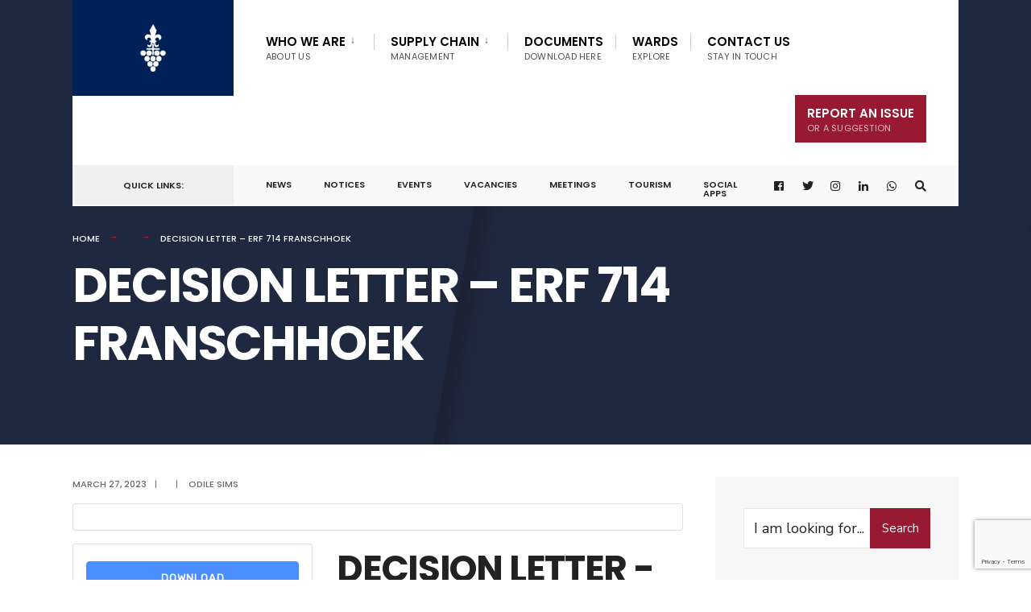

--- FILE ---
content_type: text/html; charset=UTF-8
request_url: https://stellenbosch.gov.za/download/decision-letter-erf-714-franschhoek/
body_size: 72392
content:
<!DOCTYPE html>
<html lang="en-ZA">
<head><meta charset="UTF-8">

<!-- Set the viewport width to device width for mobile -->
<meta name="viewport" content="width=device-width, initial-scale=1" />

<link rel="pingback" href="https://stellenbosch.gov.za/xmlrpc.php" />


        <script>
            var wpdm_site_url = 'https://stellenbosch.gov.za/';
            var wpdm_home_url = 'https://stellenbosch.gov.za/';
            var ajax_url = 'https://stellenbosch.gov.za/wp-admin/admin-ajax.php';
            var ajaxurl = 'https://stellenbosch.gov.za/wp-admin/admin-ajax.php';
            var wpdm_ajax_url = 'https://stellenbosch.gov.za/wp-admin/admin-ajax.php';
            var wpdm_ajax_popup = '0';
        </script>


        <title>DECISION LETTER &#8211; ERF 714 FRANSCHHOEK &#8211; Stellenbosch Municipality</title>
<meta name='robots' content='max-image-preview:large' />
	<style>img:is([sizes="auto" i], [sizes^="auto," i]) { contain-intrinsic-size: 3000px 1500px }</style>
	<link rel='dns-prefetch' href='//www.google.com' />
<link rel='dns-prefetch' href='//use.fontawesome.com' />
<link rel='dns-prefetch' href='//maxcdn.bootstrapcdn.com' />
<link rel='dns-prefetch' href='//fonts.googleapis.com' />
<link rel='preconnect' href='https://fonts.gstatic.com' crossorigin />
<link rel="alternate" type="application/rss+xml" title="Stellenbosch Municipality &raquo; Feed" href="https://stellenbosch.gov.za/feed/" />
<link rel="alternate" type="application/rss+xml" title="Stellenbosch Municipality &raquo; Comments Feed" href="https://stellenbosch.gov.za/comments/feed/" />
		<!-- This site uses the Google Analytics by MonsterInsights plugin v9.2.4 - Using Analytics tracking - https://www.monsterinsights.com/ -->
							<script src="//www.googletagmanager.com/gtag/js?id=G-RWT4J29SDH"  data-cfasync="false" data-wpfc-render="false" type="text/javascript" async></script>
			<script data-cfasync="false" data-wpfc-render="false" type="text/javascript">
				var mi_version = '9.2.4';
				var mi_track_user = true;
				var mi_no_track_reason = '';
								var MonsterInsightsDefaultLocations = {"page_location":"https:\/\/stellenbosch.gov.za\/download\/decision-letter-erf-714-franschhoek\/"};
				if ( typeof MonsterInsightsPrivacyGuardFilter === 'function' ) {
					var MonsterInsightsLocations = (typeof MonsterInsightsExcludeQuery === 'object') ? MonsterInsightsPrivacyGuardFilter( MonsterInsightsExcludeQuery ) : MonsterInsightsPrivacyGuardFilter( MonsterInsightsDefaultLocations );
				} else {
					var MonsterInsightsLocations = (typeof MonsterInsightsExcludeQuery === 'object') ? MonsterInsightsExcludeQuery : MonsterInsightsDefaultLocations;
				}

								var disableStrs = [
										'ga-disable-G-RWT4J29SDH',
									];

				/* Function to detect opted out users */
				function __gtagTrackerIsOptedOut() {
					for (var index = 0; index < disableStrs.length; index++) {
						if (document.cookie.indexOf(disableStrs[index] + '=true') > -1) {
							return true;
						}
					}

					return false;
				}

				/* Disable tracking if the opt-out cookie exists. */
				if (__gtagTrackerIsOptedOut()) {
					for (var index = 0; index < disableStrs.length; index++) {
						window[disableStrs[index]] = true;
					}
				}

				/* Opt-out function */
				function __gtagTrackerOptout() {
					for (var index = 0; index < disableStrs.length; index++) {
						document.cookie = disableStrs[index] + '=true; expires=Thu, 31 Dec 2099 23:59:59 UTC; path=/';
						window[disableStrs[index]] = true;
					}
				}

				if ('undefined' === typeof gaOptout) {
					function gaOptout() {
						__gtagTrackerOptout();
					}
				}
								window.dataLayer = window.dataLayer || [];

				window.MonsterInsightsDualTracker = {
					helpers: {},
					trackers: {},
				};
				if (mi_track_user) {
					function __gtagDataLayer() {
						dataLayer.push(arguments);
					}

					function __gtagTracker(type, name, parameters) {
						if (!parameters) {
							parameters = {};
						}

						if (parameters.send_to) {
							__gtagDataLayer.apply(null, arguments);
							return;
						}

						if (type === 'event') {
														parameters.send_to = monsterinsights_frontend.v4_id;
							var hookName = name;
							if (typeof parameters['event_category'] !== 'undefined') {
								hookName = parameters['event_category'] + ':' + name;
							}

							if (typeof MonsterInsightsDualTracker.trackers[hookName] !== 'undefined') {
								MonsterInsightsDualTracker.trackers[hookName](parameters);
							} else {
								__gtagDataLayer('event', name, parameters);
							}
							
						} else {
							__gtagDataLayer.apply(null, arguments);
						}
					}

					__gtagTracker('js', new Date());
					__gtagTracker('set', {
						'developer_id.dZGIzZG': true,
											});
					if ( MonsterInsightsLocations.page_location ) {
						__gtagTracker('set', MonsterInsightsLocations);
					}
										__gtagTracker('config', 'G-RWT4J29SDH', {"forceSSL":"true","link_attribution":"true"} );
															window.gtag = __gtagTracker;										(function () {
						/* https://developers.google.com/analytics/devguides/collection/analyticsjs/ */
						/* ga and __gaTracker compatibility shim. */
						var noopfn = function () {
							return null;
						};
						var newtracker = function () {
							return new Tracker();
						};
						var Tracker = function () {
							return null;
						};
						var p = Tracker.prototype;
						p.get = noopfn;
						p.set = noopfn;
						p.send = function () {
							var args = Array.prototype.slice.call(arguments);
							args.unshift('send');
							__gaTracker.apply(null, args);
						};
						var __gaTracker = function () {
							var len = arguments.length;
							if (len === 0) {
								return;
							}
							var f = arguments[len - 1];
							if (typeof f !== 'object' || f === null || typeof f.hitCallback !== 'function') {
								if ('send' === arguments[0]) {
									var hitConverted, hitObject = false, action;
									if ('event' === arguments[1]) {
										if ('undefined' !== typeof arguments[3]) {
											hitObject = {
												'eventAction': arguments[3],
												'eventCategory': arguments[2],
												'eventLabel': arguments[4],
												'value': arguments[5] ? arguments[5] : 1,
											}
										}
									}
									if ('pageview' === arguments[1]) {
										if ('undefined' !== typeof arguments[2]) {
											hitObject = {
												'eventAction': 'page_view',
												'page_path': arguments[2],
											}
										}
									}
									if (typeof arguments[2] === 'object') {
										hitObject = arguments[2];
									}
									if (typeof arguments[5] === 'object') {
										Object.assign(hitObject, arguments[5]);
									}
									if ('undefined' !== typeof arguments[1].hitType) {
										hitObject = arguments[1];
										if ('pageview' === hitObject.hitType) {
											hitObject.eventAction = 'page_view';
										}
									}
									if (hitObject) {
										action = 'timing' === arguments[1].hitType ? 'timing_complete' : hitObject.eventAction;
										hitConverted = mapArgs(hitObject);
										__gtagTracker('event', action, hitConverted);
									}
								}
								return;
							}

							function mapArgs(args) {
								var arg, hit = {};
								var gaMap = {
									'eventCategory': 'event_category',
									'eventAction': 'event_action',
									'eventLabel': 'event_label',
									'eventValue': 'event_value',
									'nonInteraction': 'non_interaction',
									'timingCategory': 'event_category',
									'timingVar': 'name',
									'timingValue': 'value',
									'timingLabel': 'event_label',
									'page': 'page_path',
									'location': 'page_location',
									'title': 'page_title',
									'referrer' : 'page_referrer',
								};
								for (arg in args) {
																		if (!(!args.hasOwnProperty(arg) || !gaMap.hasOwnProperty(arg))) {
										hit[gaMap[arg]] = args[arg];
									} else {
										hit[arg] = args[arg];
									}
								}
								return hit;
							}

							try {
								f.hitCallback();
							} catch (ex) {
							}
						};
						__gaTracker.create = newtracker;
						__gaTracker.getByName = newtracker;
						__gaTracker.getAll = function () {
							return [];
						};
						__gaTracker.remove = noopfn;
						__gaTracker.loaded = true;
						window['__gaTracker'] = __gaTracker;
					})();
									} else {
										console.log("");
					(function () {
						function __gtagTracker() {
							return null;
						}

						window['__gtagTracker'] = __gtagTracker;
						window['gtag'] = __gtagTracker;
					})();
									}
			</script>
				<!-- / Google Analytics by MonsterInsights -->
		<script type="text/javascript">
/* <![CDATA[ */
window._wpemojiSettings = {"baseUrl":"https:\/\/s.w.org\/images\/core\/emoji\/15.0.3\/72x72\/","ext":".png","svgUrl":"https:\/\/s.w.org\/images\/core\/emoji\/15.0.3\/svg\/","svgExt":".svg","source":{"concatemoji":"https:\/\/stellenbosch.gov.za\/wp-includes\/js\/wp-emoji-release.min.js?ver=6.7.4"}};
/*! This file is auto-generated */
!function(i,n){var o,s,e;function c(e){try{var t={supportTests:e,timestamp:(new Date).valueOf()};sessionStorage.setItem(o,JSON.stringify(t))}catch(e){}}function p(e,t,n){e.clearRect(0,0,e.canvas.width,e.canvas.height),e.fillText(t,0,0);var t=new Uint32Array(e.getImageData(0,0,e.canvas.width,e.canvas.height).data),r=(e.clearRect(0,0,e.canvas.width,e.canvas.height),e.fillText(n,0,0),new Uint32Array(e.getImageData(0,0,e.canvas.width,e.canvas.height).data));return t.every(function(e,t){return e===r[t]})}function u(e,t,n){switch(t){case"flag":return n(e,"\ud83c\udff3\ufe0f\u200d\u26a7\ufe0f","\ud83c\udff3\ufe0f\u200b\u26a7\ufe0f")?!1:!n(e,"\ud83c\uddfa\ud83c\uddf3","\ud83c\uddfa\u200b\ud83c\uddf3")&&!n(e,"\ud83c\udff4\udb40\udc67\udb40\udc62\udb40\udc65\udb40\udc6e\udb40\udc67\udb40\udc7f","\ud83c\udff4\u200b\udb40\udc67\u200b\udb40\udc62\u200b\udb40\udc65\u200b\udb40\udc6e\u200b\udb40\udc67\u200b\udb40\udc7f");case"emoji":return!n(e,"\ud83d\udc26\u200d\u2b1b","\ud83d\udc26\u200b\u2b1b")}return!1}function f(e,t,n){var r="undefined"!=typeof WorkerGlobalScope&&self instanceof WorkerGlobalScope?new OffscreenCanvas(300,150):i.createElement("canvas"),a=r.getContext("2d",{willReadFrequently:!0}),o=(a.textBaseline="top",a.font="600 32px Arial",{});return e.forEach(function(e){o[e]=t(a,e,n)}),o}function t(e){var t=i.createElement("script");t.src=e,t.defer=!0,i.head.appendChild(t)}"undefined"!=typeof Promise&&(o="wpEmojiSettingsSupports",s=["flag","emoji"],n.supports={everything:!0,everythingExceptFlag:!0},e=new Promise(function(e){i.addEventListener("DOMContentLoaded",e,{once:!0})}),new Promise(function(t){var n=function(){try{var e=JSON.parse(sessionStorage.getItem(o));if("object"==typeof e&&"number"==typeof e.timestamp&&(new Date).valueOf()<e.timestamp+604800&&"object"==typeof e.supportTests)return e.supportTests}catch(e){}return null}();if(!n){if("undefined"!=typeof Worker&&"undefined"!=typeof OffscreenCanvas&&"undefined"!=typeof URL&&URL.createObjectURL&&"undefined"!=typeof Blob)try{var e="postMessage("+f.toString()+"("+[JSON.stringify(s),u.toString(),p.toString()].join(",")+"));",r=new Blob([e],{type:"text/javascript"}),a=new Worker(URL.createObjectURL(r),{name:"wpTestEmojiSupports"});return void(a.onmessage=function(e){c(n=e.data),a.terminate(),t(n)})}catch(e){}c(n=f(s,u,p))}t(n)}).then(function(e){for(var t in e)n.supports[t]=e[t],n.supports.everything=n.supports.everything&&n.supports[t],"flag"!==t&&(n.supports.everythingExceptFlag=n.supports.everythingExceptFlag&&n.supports[t]);n.supports.everythingExceptFlag=n.supports.everythingExceptFlag&&!n.supports.flag,n.DOMReady=!1,n.readyCallback=function(){n.DOMReady=!0}}).then(function(){return e}).then(function(){var e;n.supports.everything||(n.readyCallback(),(e=n.source||{}).concatemoji?t(e.concatemoji):e.wpemoji&&e.twemoji&&(t(e.twemoji),t(e.wpemoji)))}))}((window,document),window._wpemojiSettings);
/* ]]> */
</script>
<link rel='stylesheet' id='sbi_styles-css' href='https://stellenbosch.gov.za/wp-content/plugins/instagram-feed/css/sbi-styles.min.css?ver=6.6.1' type='text/css' media='all' />
<style id='wp-emoji-styles-inline-css' type='text/css'>

	img.wp-smiley, img.emoji {
		display: inline !important;
		border: none !important;
		box-shadow: none !important;
		height: 1em !important;
		width: 1em !important;
		margin: 0 0.07em !important;
		vertical-align: -0.1em !important;
		background: none !important;
		padding: 0 !important;
	}
</style>
<link rel='stylesheet' id='wp-block-library-css' href='https://stellenbosch.gov.za/wp-includes/css/dist/block-library/style.min.css?ver=6.7.4' type='text/css' media='all' />
<style id='classic-theme-styles-inline-css' type='text/css'>
/*! This file is auto-generated */
.wp-block-button__link{color:#fff;background-color:#32373c;border-radius:9999px;box-shadow:none;text-decoration:none;padding:calc(.667em + 2px) calc(1.333em + 2px);font-size:1.125em}.wp-block-file__button{background:#32373c;color:#fff;text-decoration:none}
</style>
<style id='global-styles-inline-css' type='text/css'>
:root{--wp--preset--aspect-ratio--square: 1;--wp--preset--aspect-ratio--4-3: 4/3;--wp--preset--aspect-ratio--3-4: 3/4;--wp--preset--aspect-ratio--3-2: 3/2;--wp--preset--aspect-ratio--2-3: 2/3;--wp--preset--aspect-ratio--16-9: 16/9;--wp--preset--aspect-ratio--9-16: 9/16;--wp--preset--color--black: #000000;--wp--preset--color--cyan-bluish-gray: #abb8c3;--wp--preset--color--white: #ffffff;--wp--preset--color--pale-pink: #f78da7;--wp--preset--color--vivid-red: #cf2e2e;--wp--preset--color--luminous-vivid-orange: #ff6900;--wp--preset--color--luminous-vivid-amber: #fcb900;--wp--preset--color--light-green-cyan: #7bdcb5;--wp--preset--color--vivid-green-cyan: #00d084;--wp--preset--color--pale-cyan-blue: #8ed1fc;--wp--preset--color--vivid-cyan-blue: #0693e3;--wp--preset--color--vivid-purple: #9b51e0;--wp--preset--gradient--vivid-cyan-blue-to-vivid-purple: linear-gradient(135deg,rgba(6,147,227,1) 0%,rgb(155,81,224) 100%);--wp--preset--gradient--light-green-cyan-to-vivid-green-cyan: linear-gradient(135deg,rgb(122,220,180) 0%,rgb(0,208,130) 100%);--wp--preset--gradient--luminous-vivid-amber-to-luminous-vivid-orange: linear-gradient(135deg,rgba(252,185,0,1) 0%,rgba(255,105,0,1) 100%);--wp--preset--gradient--luminous-vivid-orange-to-vivid-red: linear-gradient(135deg,rgba(255,105,0,1) 0%,rgb(207,46,46) 100%);--wp--preset--gradient--very-light-gray-to-cyan-bluish-gray: linear-gradient(135deg,rgb(238,238,238) 0%,rgb(169,184,195) 100%);--wp--preset--gradient--cool-to-warm-spectrum: linear-gradient(135deg,rgb(74,234,220) 0%,rgb(151,120,209) 20%,rgb(207,42,186) 40%,rgb(238,44,130) 60%,rgb(251,105,98) 80%,rgb(254,248,76) 100%);--wp--preset--gradient--blush-light-purple: linear-gradient(135deg,rgb(255,206,236) 0%,rgb(152,150,240) 100%);--wp--preset--gradient--blush-bordeaux: linear-gradient(135deg,rgb(254,205,165) 0%,rgb(254,45,45) 50%,rgb(107,0,62) 100%);--wp--preset--gradient--luminous-dusk: linear-gradient(135deg,rgb(255,203,112) 0%,rgb(199,81,192) 50%,rgb(65,88,208) 100%);--wp--preset--gradient--pale-ocean: linear-gradient(135deg,rgb(255,245,203) 0%,rgb(182,227,212) 50%,rgb(51,167,181) 100%);--wp--preset--gradient--electric-grass: linear-gradient(135deg,rgb(202,248,128) 0%,rgb(113,206,126) 100%);--wp--preset--gradient--midnight: linear-gradient(135deg,rgb(2,3,129) 0%,rgb(40,116,252) 100%);--wp--preset--font-size--small: 13px;--wp--preset--font-size--medium: 20px;--wp--preset--font-size--large: 36px;--wp--preset--font-size--x-large: 42px;--wp--preset--spacing--20: 0.44rem;--wp--preset--spacing--30: 0.67rem;--wp--preset--spacing--40: 1rem;--wp--preset--spacing--50: 1.5rem;--wp--preset--spacing--60: 2.25rem;--wp--preset--spacing--70: 3.38rem;--wp--preset--spacing--80: 5.06rem;--wp--preset--shadow--natural: 6px 6px 9px rgba(0, 0, 0, 0.2);--wp--preset--shadow--deep: 12px 12px 50px rgba(0, 0, 0, 0.4);--wp--preset--shadow--sharp: 6px 6px 0px rgba(0, 0, 0, 0.2);--wp--preset--shadow--outlined: 6px 6px 0px -3px rgba(255, 255, 255, 1), 6px 6px rgba(0, 0, 0, 1);--wp--preset--shadow--crisp: 6px 6px 0px rgba(0, 0, 0, 1);}:where(.is-layout-flex){gap: 0.5em;}:where(.is-layout-grid){gap: 0.5em;}body .is-layout-flex{display: flex;}.is-layout-flex{flex-wrap: wrap;align-items: center;}.is-layout-flex > :is(*, div){margin: 0;}body .is-layout-grid{display: grid;}.is-layout-grid > :is(*, div){margin: 0;}:where(.wp-block-columns.is-layout-flex){gap: 2em;}:where(.wp-block-columns.is-layout-grid){gap: 2em;}:where(.wp-block-post-template.is-layout-flex){gap: 1.25em;}:where(.wp-block-post-template.is-layout-grid){gap: 1.25em;}.has-black-color{color: var(--wp--preset--color--black) !important;}.has-cyan-bluish-gray-color{color: var(--wp--preset--color--cyan-bluish-gray) !important;}.has-white-color{color: var(--wp--preset--color--white) !important;}.has-pale-pink-color{color: var(--wp--preset--color--pale-pink) !important;}.has-vivid-red-color{color: var(--wp--preset--color--vivid-red) !important;}.has-luminous-vivid-orange-color{color: var(--wp--preset--color--luminous-vivid-orange) !important;}.has-luminous-vivid-amber-color{color: var(--wp--preset--color--luminous-vivid-amber) !important;}.has-light-green-cyan-color{color: var(--wp--preset--color--light-green-cyan) !important;}.has-vivid-green-cyan-color{color: var(--wp--preset--color--vivid-green-cyan) !important;}.has-pale-cyan-blue-color{color: var(--wp--preset--color--pale-cyan-blue) !important;}.has-vivid-cyan-blue-color{color: var(--wp--preset--color--vivid-cyan-blue) !important;}.has-vivid-purple-color{color: var(--wp--preset--color--vivid-purple) !important;}.has-black-background-color{background-color: var(--wp--preset--color--black) !important;}.has-cyan-bluish-gray-background-color{background-color: var(--wp--preset--color--cyan-bluish-gray) !important;}.has-white-background-color{background-color: var(--wp--preset--color--white) !important;}.has-pale-pink-background-color{background-color: var(--wp--preset--color--pale-pink) !important;}.has-vivid-red-background-color{background-color: var(--wp--preset--color--vivid-red) !important;}.has-luminous-vivid-orange-background-color{background-color: var(--wp--preset--color--luminous-vivid-orange) !important;}.has-luminous-vivid-amber-background-color{background-color: var(--wp--preset--color--luminous-vivid-amber) !important;}.has-light-green-cyan-background-color{background-color: var(--wp--preset--color--light-green-cyan) !important;}.has-vivid-green-cyan-background-color{background-color: var(--wp--preset--color--vivid-green-cyan) !important;}.has-pale-cyan-blue-background-color{background-color: var(--wp--preset--color--pale-cyan-blue) !important;}.has-vivid-cyan-blue-background-color{background-color: var(--wp--preset--color--vivid-cyan-blue) !important;}.has-vivid-purple-background-color{background-color: var(--wp--preset--color--vivid-purple) !important;}.has-black-border-color{border-color: var(--wp--preset--color--black) !important;}.has-cyan-bluish-gray-border-color{border-color: var(--wp--preset--color--cyan-bluish-gray) !important;}.has-white-border-color{border-color: var(--wp--preset--color--white) !important;}.has-pale-pink-border-color{border-color: var(--wp--preset--color--pale-pink) !important;}.has-vivid-red-border-color{border-color: var(--wp--preset--color--vivid-red) !important;}.has-luminous-vivid-orange-border-color{border-color: var(--wp--preset--color--luminous-vivid-orange) !important;}.has-luminous-vivid-amber-border-color{border-color: var(--wp--preset--color--luminous-vivid-amber) !important;}.has-light-green-cyan-border-color{border-color: var(--wp--preset--color--light-green-cyan) !important;}.has-vivid-green-cyan-border-color{border-color: var(--wp--preset--color--vivid-green-cyan) !important;}.has-pale-cyan-blue-border-color{border-color: var(--wp--preset--color--pale-cyan-blue) !important;}.has-vivid-cyan-blue-border-color{border-color: var(--wp--preset--color--vivid-cyan-blue) !important;}.has-vivid-purple-border-color{border-color: var(--wp--preset--color--vivid-purple) !important;}.has-vivid-cyan-blue-to-vivid-purple-gradient-background{background: var(--wp--preset--gradient--vivid-cyan-blue-to-vivid-purple) !important;}.has-light-green-cyan-to-vivid-green-cyan-gradient-background{background: var(--wp--preset--gradient--light-green-cyan-to-vivid-green-cyan) !important;}.has-luminous-vivid-amber-to-luminous-vivid-orange-gradient-background{background: var(--wp--preset--gradient--luminous-vivid-amber-to-luminous-vivid-orange) !important;}.has-luminous-vivid-orange-to-vivid-red-gradient-background{background: var(--wp--preset--gradient--luminous-vivid-orange-to-vivid-red) !important;}.has-very-light-gray-to-cyan-bluish-gray-gradient-background{background: var(--wp--preset--gradient--very-light-gray-to-cyan-bluish-gray) !important;}.has-cool-to-warm-spectrum-gradient-background{background: var(--wp--preset--gradient--cool-to-warm-spectrum) !important;}.has-blush-light-purple-gradient-background{background: var(--wp--preset--gradient--blush-light-purple) !important;}.has-blush-bordeaux-gradient-background{background: var(--wp--preset--gradient--blush-bordeaux) !important;}.has-luminous-dusk-gradient-background{background: var(--wp--preset--gradient--luminous-dusk) !important;}.has-pale-ocean-gradient-background{background: var(--wp--preset--gradient--pale-ocean) !important;}.has-electric-grass-gradient-background{background: var(--wp--preset--gradient--electric-grass) !important;}.has-midnight-gradient-background{background: var(--wp--preset--gradient--midnight) !important;}.has-small-font-size{font-size: var(--wp--preset--font-size--small) !important;}.has-medium-font-size{font-size: var(--wp--preset--font-size--medium) !important;}.has-large-font-size{font-size: var(--wp--preset--font-size--large) !important;}.has-x-large-font-size{font-size: var(--wp--preset--font-size--x-large) !important;}
:where(.wp-block-post-template.is-layout-flex){gap: 1.25em;}:where(.wp-block-post-template.is-layout-grid){gap: 1.25em;}
:where(.wp-block-columns.is-layout-flex){gap: 2em;}:where(.wp-block-columns.is-layout-grid){gap: 2em;}
:root :where(.wp-block-pullquote){font-size: 1.5em;line-height: 1.6;}
</style>
<link rel='stylesheet' id='contact-form-7-css' href='https://stellenbosch.gov.za/wp-content/plugins/contact-form-7/includes/css/styles.css?ver=5.5.6.1' type='text/css' media='all' />
<link rel='stylesheet' id='ctf_styles-css' href='https://stellenbosch.gov.za/wp-content/plugins/custom-twitter-feeds/css/ctf-styles.min.css?ver=2.2.5' type='text/css' media='all' />
<link rel='stylesheet' id='wpdm-font-awesome-css' href='https://use.fontawesome.com/releases/v5.12.1/css/all.css?ver=6.7.4' type='text/css' media='all' />
<link rel='stylesheet' id='nivo-lightbox-css' href='https://stellenbosch.gov.za/wp-content/plugins/download-manager/assets/css/nivo-lightbox.css?ver=6.7.4' type='text/css' media='all' />
<link rel='stylesheet' id='nivo-lightbox-theme-css' href='https://stellenbosch.gov.za/wp-content/plugins/download-manager/assets/css/themes/default/default.css?ver=6.7.4' type='text/css' media='all' />
<link rel='stylesheet' id='wpdm-front-bootstrap-css' href='https://stellenbosch.gov.za/wp-content/plugins/download-manager/assets/bootstrap/css/bootstrap.min.css?ver=6.7.4' type='text/css' media='all' />
<link rel='stylesheet' id='wpdm-front-css' href='https://stellenbosch.gov.za/wp-content/plugins/download-manager/assets/css/front.css?ver=6.7.4' type='text/css' media='all' />
<link rel='stylesheet' id='eleslider-style-css' href='https://stellenbosch.gov.za/wp-content/plugins/eleslider/assets/eleslider.css?ver=6.7.4' type='text/css' media='all' />
<link rel='stylesheet' id='sfbap1_socialfeed_style-css' href='https://stellenbosch.gov.za/wp-content/plugins/wp-social-feed/includes/../bower_components/social-feed/css/jquery.socialfeed.css?ver=1.0.0' type='text/css' media='all' />
<link rel='stylesheet' id='cff-css' href='https://stellenbosch.gov.za/wp-content/plugins/custom-facebook-feed/assets/css/cff-style.min.css?ver=4.2.6' type='text/css' media='all' />
<link rel='stylesheet' id='sb-font-awesome-css' href='https://maxcdn.bootstrapcdn.com/font-awesome/4.7.0/css/font-awesome.min.css?ver=6.7.4' type='text/css' media='all' />
<link rel='stylesheet' id='citygov-style-css' href='https://stellenbosch.gov.za/wp-content/themes/citygov/style.css?ver=6.7.4' type='text/css' media='all' />
<link rel='stylesheet' id='fontawesome-css' href='https://stellenbosch.gov.za/wp-content/themes/citygov/styles/fontawesome.css?ver=6.7.4' type='text/css' media='all' />
<link rel='stylesheet' id='citygov-mobile-css' href='https://stellenbosch.gov.za/wp-content/themes/citygov/style-mobile.css?ver=6.7.4' type='text/css' media='all' />
<link rel='stylesheet' id='tablepress-default-css' href='https://stellenbosch.gov.za/wp-content/plugins/tablepress/css/default.min.css?ver=1.12' type='text/css' media='all' />
<link rel="preload" as="style" href="https://fonts.googleapis.com/css?family=Nunito%20Sans:200,300,400,600,700,800,900,200italic,300italic,400italic,600italic,700italic,800italic,900italic%7CPoppins:600,400,700,500&#038;subset=latin&#038;display=swap&#038;ver=1734526427" /><link rel="stylesheet" href="https://fonts.googleapis.com/css?family=Nunito%20Sans:200,300,400,600,700,800,900,200italic,300italic,400italic,600italic,700italic,800italic,900italic%7CPoppins:600,400,700,500&#038;subset=latin&#038;display=swap&#038;ver=1734526427" media="print" onload="this.media='all'"><noscript><link rel="stylesheet" href="https://fonts.googleapis.com/css?family=Nunito%20Sans:200,300,400,600,700,800,900,200italic,300italic,400italic,600italic,700italic,800italic,900italic%7CPoppins:600,400,700,500&#038;subset=latin&#038;display=swap&#038;ver=1734526427" /></noscript><script type="text/javascript" src="https://stellenbosch.gov.za/wp-content/plugins/google-analytics-for-wordpress/assets/js/frontend-gtag.min.js?ver=9.2.4" id="monsterinsights-frontend-script-js" async="async" data-wp-strategy="async"></script>
<script data-cfasync="false" data-wpfc-render="false" type="text/javascript" id='monsterinsights-frontend-script-js-extra'>/* <![CDATA[ */
var monsterinsights_frontend = {"js_events_tracking":"true","download_extensions":"doc,pdf,ppt,zip,xls,docx,pptx,xlsx","inbound_paths":"[{\"path\":\"\\\/go\\\/\",\"label\":\"affiliate\"},{\"path\":\"\\\/recommend\\\/\",\"label\":\"affiliate\"}]","home_url":"https:\/\/stellenbosch.gov.za","hash_tracking":"false","v4_id":"G-RWT4J29SDH"};/* ]]> */
</script>
<script type="text/javascript" src="https://stellenbosch.gov.za/wp-includes/js/jquery/jquery.min.js?ver=3.7.1" id="jquery-core-js"></script>
<script type="text/javascript" src="https://stellenbosch.gov.za/wp-includes/js/jquery/jquery-migrate.min.js?ver=3.4.1" id="jquery-migrate-js"></script>
<script type="text/javascript" src="https://stellenbosch.gov.za/wp-content/plugins/download-manager/assets/js/nivo-lightbox.min.js?ver=6.7.4" id="nivo-lightbox-js"></script>
<script type="text/javascript" src="https://stellenbosch.gov.za/wp-content/plugins/download-manager/assets/bootstrap/js/popper.min.js?ver=6.7.4" id="wpdm-poper-js"></script>
<script type="text/javascript" src="https://stellenbosch.gov.za/wp-content/plugins/download-manager/assets/bootstrap/js/bootstrap.min.js?ver=6.7.4" id="wpdm-front-bootstrap-js"></script>
<script type="text/javascript" id="frontjs-js-extra">
/* <![CDATA[ */
var wpdm_url = {"home":"https:\/\/stellenbosch.gov.za\/","site":"https:\/\/stellenbosch.gov.za\/","ajax":"https:\/\/stellenbosch.gov.za\/wp-admin\/admin-ajax.php"};
var wpdm_asset = {"bsversion":"","spinner":"<i class=\"fas fa-sun fa-spin\"><\/i>"};
/* ]]> */
</script>
<script type="text/javascript" src="https://stellenbosch.gov.za/wp-content/plugins/download-manager/assets/js/front.js?ver=5.2.6" id="frontjs-js"></script>
<script type="text/javascript" src="https://stellenbosch.gov.za/wp-content/plugins/wp-social-feed/includes/../bower_components/codebird-js/codebird.js?ver=6.7.4" id="sfbap1_codebird-js"></script>
<script type="text/javascript" src="https://stellenbosch.gov.za/wp-content/plugins/wp-social-feed/includes/../bower_components/doT/doT.min.js?ver=6.7.4" id="sfbap1_doT-js"></script>
<script type="text/javascript" src="https://stellenbosch.gov.za/wp-content/plugins/wp-social-feed/includes/../bower_components/moment/min/moment.min.js?ver=6.7.4" id="sfbap1_moment-js"></script>
<script type="text/javascript" src="https://stellenbosch.gov.za/wp-content/plugins/wp-social-feed/includes/../bower_components/social-feed/js/jquery.socialfeed.js?ver=6.7.4" id="sfbap1_socialfeed-js"></script>
<script type="text/javascript" src="https://stellenbosch.gov.za/wp-content/plugins/wp-social-feed/includes/../bower_components/moment/locale/en-ca.js?ver=6.7.4" id="sfbap1_en-js"></script>
<link rel="https://api.w.org/" href="https://stellenbosch.gov.za/wp-json/" /><link rel="EditURI" type="application/rsd+xml" title="RSD" href="https://stellenbosch.gov.za/xmlrpc.php?rsd" />
<meta name="generator" content="WordPress 6.7.4" />
<link rel="canonical" href="https://stellenbosch.gov.za/download/decision-letter-erf-714-franschhoek/" />
<link rel='shortlink' href='https://stellenbosch.gov.za/?p=20688' />
<link rel="alternate" title="oEmbed (JSON)" type="application/json+oembed" href="https://stellenbosch.gov.za/wp-json/oembed/1.0/embed?url=https%3A%2F%2Fstellenbosch.gov.za%2Fdownload%2Fdecision-letter-erf-714-franschhoek%2F" />
<link rel="alternate" title="oEmbed (XML)" type="text/xml+oembed" href="https://stellenbosch.gov.za/wp-json/oembed/1.0/embed?url=https%3A%2F%2Fstellenbosch.gov.za%2Fdownload%2Fdecision-letter-erf-714-franschhoek%2F&#038;format=xml" />
<meta name="framework" content="Redux 4.1.24" />		<script type="text/javascript">
            var ajaxurl = 'https://stellenbosch.gov.za/wp-admin/admin-ajax.php';
		</script>
		<link rel="icon" href="https://stellenbosch.gov.za/wp-content/uploads/2020/01/logo-round-navy-150x150.png" sizes="32x32" />
<link rel="icon" href="https://stellenbosch.gov.za/wp-content/uploads/2020/01/logo-round-navy.png" sizes="192x192" />
<link rel="apple-touch-icon" href="https://stellenbosch.gov.za/wp-content/uploads/2020/01/logo-round-navy.png" />
<meta name="msapplication-TileImage" content="https://stellenbosch.gov.za/wp-content/uploads/2020/01/logo-round-navy.png" />
<style id="themnific_redux-dynamic-css" title="dynamic-css" class="redux-options-output">body,input,button,select,#wpmem_reg fieldset,#wpmem_login fieldset{font-family:"Nunito Sans";font-weight:400;font-style:normal;color:#232323;font-size:18px;font-display:swap;}body,.postbar{background-color:#fff;}.ghost,.single .give-goal-progress,.sidebar_item,#comments .navigation a,a.page-numbers,.page-numbers.dots{background-color:#f7f7f7;}a,.events-table h3 a{color:#222;}a:hover,.events-table h3 a:hover{color:#971a32;}a:active,.events-table h3 a:active{color:#000;}.entry a,.events-table h3 a:hover{color:#761a31;}.events-table h3 a:hover{border-color:#761a31;}.entry p a:hover{background-color:#971a32;}.p-border,.sidebar_item,.give-goal-progress,.meta,h3#reply-title,.tagcloud a,.taggs a,.page-numbers,input,textarea,select,.nav_item a,.tp_recent_tweets ul li,.page-link a span,.post-pagination>p a{border-color:#eaeaea;}#sidebar,.post-pagination span{color:#333333;}.widgetable a{color:#000000;}.container_head,.header_fullwidth #header,.header_transparent #header.scrolled{background-color:#ffffff;}#titles{background-color:#002157;}#header h1 a{color:#ffffff;}.nav>li>a,.bottomnav p{font-family:Poppins;font-weight:600;font-style:normal;color:#000;font-size:15px;font-display:swap;}.nav li.current-menu-item>a,.nav >li>a:hover{border-color:#971a32;}.nav li ul{background-color:#222933;}.nav>li>ul:after,.nav > li.mega:hover::after{border-left-color:#222933;}.nav ul li>a,.topnav .menu_label,.topnav .social-menu span{font-family:Poppins;font-weight:400;font-style:normal;color:#fff;font-size:14px;font-display:swap;}#main-nav>li.special>a{background-color:#971a32;}#main-nav>li.special>a,#main-nav .special a i{color:#ffffff;}#bottombar{background-color:#f9f9f9;}#bottombar p,#bottombar a,#bottombar span,#bottombar a:hover{color:#222222;}#titles,p.menu_label{width:200px;}#titles .logo{margin-top:30px;margin-bottom:30px;}#navigation{padding-top:14px;padding-bottom:5px;}#footer,#footer .searchform input.s,.footop-right{background-color:#23408a;}#footer p,#footer{color:#a8bbc4;}#footer a,#footer h2,#footer h3,#footer h4,#footer .meta,#footer .meta a,#footer .searchform input.s{color:#cedcdd;}#footer a:hover{color:#971a32;}#footer li.cat-item,.footer-logo,#copyright,#footer .tagcloud a,#footer .tp_recent_tweets ul li,#footer .p-border,#footer .searchform input.s,#footer input,#footer .landing-section{border-color:#40535b;}.footop{background-color:#ffffff;}#footop h2,#footop a,#foo-spec{color:#971a32;}h1{font-family:Poppins;font-weight:700;font-style:normal;color:#000;font-size:24px;font-display:swap;}h1.entry-title,h1.archiv,.eleslideinside h1,.eleslideinside h2{font-family:Poppins;font-weight:700;font-style:normal;color:#222;font-size:60px;font-display:swap;}h2.posttitle{font-family:Poppins;font-weight:700;font-style:normal;color:#222;font-size:40px;font-display:swap;}h2,.entry h1,.entry h2,.entry h3,.entry h4,.entry h5,.entry h6{font-family:Poppins;font-weight:700;font-style:normal;color:#222;font-size:22px;font-display:swap;}h3,.format-quote .teaser,#wpmem_reg legend, #wpmem_login legend,.give-goal-progress{font-family:Poppins;font-weight:700;font-style:normal;color:#222;font-size:22px;font-display:swap;}h4,.tptn_posts_widget li::before,.sidebar_item .menu>li>a{font-family:Poppins;font-weight:700;font-style:normal;color:#222;font-size:17px;font-display:swap;}h5,.comment-author cite,.tab-post h4,.tptn_title,.submit,.nav-previous a,#comments .reply a,.post-pagination,.mc4wp-form input,.woocommerce #respond input#submit, .woocommerce a.button,.woocommerce button.button, .woocommerce input.button,.tmnf_events_widget a,.post-nav-text,a.event_button,.give-btn{font-family:Poppins;font-weight:600;font-style:normal;color:#000;font-size:15px;font-display:swap;}h6,.su-button span,.owl-nav>div,.awesome-weather-wrap{font-family:Poppins;font-weight:500;font-style:normal;color:#000;font-size:11px;font-display:swap;}.meta,.meta a,.crumb{font-family:Poppins;font-weight:500;font-style:normal;color:#686868;font-size:11px;font-display:swap;}a.searchSubmit,.ribbon,.woocommerce #respond input#submit,.woocommerce a.button,.woocommerce button.button.alt,.woocommerce input.button.alt,.woocommerce a.button.alt,.woocommerce button.button, .woocommerce input.button,#respond #submit,.page-numbers.current,a.mainbutton,#submit,#comments .navigation a,.tagssingle a,.contact-form .submit,.wpcf7-submit,a.comment-reply-link,.dekoline:before,.eleslideinside h2:before,.item_inn:before,.meta_more a,.owl-nav > div,.page-link>span,.button_div input,button.give-btn-reveal,.give-btn-modal,.give-submit.give-btn{background-color:#971a32;}input.button,button.submit,#sidebar ul.menu a:hover,#sidebar ul.menu .current-menu-item>a,.page-link>span{border-color:#971a32;}.main-breadcrumbs span:after{color:#971a32;}a.searchSubmit,.ribbon,.ribbon a,.ribbon p,#footer .ribbon,.woocommerce #respond input#submit,.woocommerce a.button.alt,.woocommerce input.button.alt,.woocommerce a.button,.woocommerce button.button.alt, .woocommerce button.button, .woocommerce input.button,#comments .reply a,#respond #submit,#footer a.mainbutton,a.mainbutton,.tmnf_icon,a.mainbutton,#submit,#comments .navigation a,.tagssingle a,.wpcf7-submit,.mc4wp-form input[type="submit"],a.comment-reply-link,.page-numbers.current,.meta_more a,.owl-next:before,.owl-prev:before,.page-link>span,.button_div input,button.give-btn-reveal,.give-btn-modal,.give-submit.give-btn{color:#ffffff;}a.searchSubmit:hover,.ribbon:hover,a.mainbutton:hover,.entry a.ribbon:hover,.woocommerce #respond input#submit:hover,.woocommerce a.button.alt:hover,.woocommerce a.button:hover, .woocommerce button.button:hover,.woocommerce input.button.alt:hover,.woocommerce input.button:hover,.meta_more a:hover,.owl-nav>div:hover,#main-nav>li.special>a:hover,button.give-btn-reveal:hover,.give-btn-modal:hover,.give-submit.give-btn:hover{background-color:#23408a;}input.button:hover,button.submit:hover{border-color:#23408a;}#footer a.mainbutton:hover,.ribbon:hover,.ribbon:hover a,.ribbon a:hover,.entry a.ribbon:hover,a.mainbutton:hover,.woocommerce #respond input#submit:hover, .woocommerce a.button:hover, .woocommerce button.button:hover, .woocommerce input.button:hover,.meta_more a:hover,.owl-next:hover:before,.owl-prev:hover:before,#main-nav>li.special>a:hover,button.give-btn-reveal:hover,.give-btn-modal:hover,.give-submit.give-btn:hover{color:#ffffff;}.imgwrap,.post-nav-image,.page-header{background-color:#1E1E1E;}.page-header,.page-header a,.page-header h1,.page-header h2,.main-breadcrumbs span{color:#ffffff;}</style><meta name="generator" content="WordPress Download Manager 5.2.6" />
                <link href="https://fonts.googleapis.com/css?family=Rubik"
              rel="stylesheet">
        <style>
            .w3eden .fetfont,
            .w3eden .btn,
            .w3eden .btn.wpdm-front h3.title,
            .w3eden .wpdm-social-lock-box .IN-widget a span:last-child,
            .w3eden #xfilelist .panel-heading,
            .w3eden .wpdm-frontend-tabs a,
            .w3eden .alert:before,
            .w3eden .panel .panel-heading,
            .w3eden .discount-msg,
            .w3eden .panel.dashboard-panel h3,
            .w3eden #wpdm-dashboard-sidebar .list-group-item,
            .w3eden #package-description .wp-switch-editor,
            .w3eden .w3eden.author-dashbboard .nav.nav-tabs li a,
            .w3eden .wpdm_cart thead th,
            .w3eden #csp .list-group-item,
            .w3eden .modal-title {
                font-family: Rubik, -apple-system, BlinkMacSystemFont, "Segoe UI", Roboto, Helvetica, Arial, sans-serif, "Apple Color Emoji", "Segoe UI Emoji", "Segoe UI Symbol";
                text-transform: uppercase;
                font-weight: 700;
            }
            .w3eden #csp .list-group-item {
                text-transform: unset;
            }


        </style>
            <style>
        /* WPDM Link Template Styles */        </style>
                <style>

            :root {
                --color-primary: #4a8eff;
                --color-primary-rgb: 74, 142, 255;
                --color-primary-hover: #4a8eff;
                --color-primary-active: #4a8eff;
                --color-secondary: #6c757d;
                --color-secondary-rgb: 108, 117, 125;
                --color-secondary-hover: #6c757d;
                --color-secondary-active: #6c757d;
                --color-success: #18ce0f;
                --color-success-rgb: 24, 206, 15;
                --color-success-hover: #18ce0f;
                --color-success-active: #18ce0f;
                --color-info: #2CA8FF;
                --color-info-rgb: 44, 168, 255;
                --color-info-hover: #2CA8FF;
                --color-info-active: #2CA8FF;
                --color-warning: #FFB236;
                --color-warning-rgb: 255, 178, 54;
                --color-warning-hover: #FFB236;
                --color-warning-active: #FFB236;
                --color-danger: #ff5062;
                --color-danger-rgb: 255, 80, 98;
                --color-danger-hover: #ff5062;
                --color-danger-active: #ff5062;
                --color-green: #30b570;
                --color-blue: #0073ff;
                --color-purple: #8557D3;
                --color-red: #ff5062;
                --color-muted: rgba(69, 89, 122, 0.6);
                --wpdm-font: "Rubik", -apple-system, BlinkMacSystemFont, "Segoe UI", Roboto, Helvetica, Arial, sans-serif, "Apple Color Emoji", "Segoe UI Emoji", "Segoe UI Symbol";
            }

            .wpdm-download-link.btn.btn-primary {
                border-radius: 4px;
            }


        </style>
        
</head>

     
<body class="wpdmpro-template-default single single-wpdmpro postid-20688 elementor-default elementor-kit-6150">

<div class="upper tmnf-sidebar-active header_default">
   
    <div id="header" class="tranz" itemscope itemtype="http://schema.org/WPHeader">
    
    	<div class="container_head">
            
            <a class="screen-reader-text ribbon skip-link" href="#content_start">Skip to content</a>
    
            <div class="clearfix"></div>
            
            <div id="titles" class="tranz2">
            
                                        
                <a class="logo" href="https://stellenbosch.gov.za/">
                
                    <img class="tranz" src="https://stellenbosch.gov.za/wp-content/uploads/2020/01/logo-long03.png" alt="Stellenbosch Municipality"/>
                        
                </a>
                
                            
            </div><!-- end #titles  -->
            
            <div class="header-right for-menu">
                <input type="checkbox" id="showmenu" aria-label="Open Menu">
                <label for="showmenu" class="show-menu ribbon" tabindex="0"><i class="fas fa-bars"></i> <span>Menu</span></label>
               
                <nav id="navigation" class="rad tranz" itemscope itemtype="http://schema.org/SiteNavigationElement" role="navigation" aria-label="Main Menu"> 
                    
                    <ul id="main-nav" class="nav" role="menubar"><li id="menu-item-6900" class="menu-item menu-item-type-post_type menu-item-object-page menu-item-has-children menu-item-6900" aria-haspopup="true" aria-expanded="false" tabindex="0"><a href="https://stellenbosch.gov.za/about-the-city/">Who We Are<span class="menu-item-description">About Us</span></a>
<ul class="sub-menu">
	<li id="menu-item-6903" class="menu-item menu-item-type-post_type menu-item-object-page menu-item-6903"><a href="https://stellenbosch.gov.za/administration-2/">Administration</a></li>
	<li id="menu-item-6904" class="menu-item menu-item-type-post_type menu-item-object-page menu-item-6904"><a href="https://stellenbosch.gov.za/council/">Council</a></li>
	<li id="menu-item-6912" class="menu-item menu-item-type-post_type menu-item-object-page menu-item-6912"><a href="https://stellenbosch.gov.za/mayco/">Mayoral Committee</a></li>
	<li id="menu-item-7078" class="menu-item menu-item-type-post_type menu-item-object-page menu-item-7078"><a href="https://stellenbosch.gov.za/municipal-services/">Municipal Services</a></li>
	<li id="menu-item-11132" class="menu-item menu-item-type-post_type menu-item-object-page menu-item-11132"><a href="https://stellenbosch.gov.za/about-the-city/">Vision, Mission and Values</a></li>
</ul>
</li>
<li id="menu-item-6056" class="menu-item menu-item-type-custom menu-item-object-custom menu-item-has-children menu-item-6056" aria-haspopup="true" aria-expanded="false" tabindex="0"><a href="https://stellenbosch.gov.za/supply-chain-management/">Supply Chain<span class="menu-item-description">Management</span></a>
<ul class="sub-menu">
	<li id="menu-item-6908" class="menu-item menu-item-type-post_type menu-item-object-page menu-item-6908"><a href="https://stellenbosch.gov.za/tenders/">Tenders</a></li>
	<li id="menu-item-6905" class="menu-item menu-item-type-post_type menu-item-object-page menu-item-6905"><a href="https://stellenbosch.gov.za/formal-quotations/">Formal Quotations</a></li>
	<li id="menu-item-8921" class="menu-item menu-item-type-post_type menu-item-object-page menu-item-8921"><a href="https://stellenbosch.gov.za/request-for-quotations/">Request for Quotations</a></li>
	<li id="menu-item-6906" class="menu-item menu-item-type-post_type menu-item-object-page menu-item-6906"><a href="https://stellenbosch.gov.za/rfq-under-r30-000/">RFQ Under R30 000</a></li>
</ul>
</li>
<li id="menu-item-6381" class="menu-item menu-item-type-post_type menu-item-object-page menu-item-6381"><a href="https://stellenbosch.gov.za/documents/">Documents<span class="menu-item-description">Download Here</span></a></li>
<li id="menu-item-6902" class="menu-item menu-item-type-post_type menu-item-object-page menu-item-6902"><a href="https://stellenbosch.gov.za/wards/">Wards<span class="menu-item-description">Explore</span></a></li>
<li id="menu-item-9112" class="menu-item menu-item-type-post_type menu-item-object-page menu-item-9112"><a href="https://stellenbosch.gov.za/contact-us/">Contact Us<span class="menu-item-description">stay in touch</span></a></li>
<li id="menu-item-9754" class="special menu-item menu-item-type-post_type menu-item-object-page menu-item-9754"><a href="https://stellenbosch.gov.za/templates/report-issue/">Report An Issue<span class="menu-item-description">or a suggestion</span></a></li>
</ul>                
                </nav>
            
            </div><!-- end .header-right  -->
            
            <div class="clearfix"></div>
            
            <div id="bottombar" class="bottomnav tranz" role="navigation" aria-label="Quick Links">
            
                					<p class="menu_label">Quick Links:</p>
				                
                <div class="header-right">
                
                    <ul id="add-nav" class="nav"><li id="menu-item-26880" class="menu-item menu-item-type-post_type menu-item-object-page menu-item-26880"><a href="https://stellenbosch.gov.za/news-posts/">News</a></li>
<li id="menu-item-6230" class="menu-item menu-item-type-post_type menu-item-object-page menu-item-6230"><a href="https://stellenbosch.gov.za/notices/">Notices</a></li>
<li id="menu-item-27009" class="menu-item menu-item-type-post_type menu-item-object-page menu-item-27009"><a href="https://stellenbosch.gov.za/upcoming-events/">Events</a></li>
<li id="menu-item-6898" class="menu-item menu-item-type-post_type menu-item-object-page menu-item-6898"><a href="https://stellenbosch.gov.za/vacancies/">Vacancies</a></li>
<li id="menu-item-6940" class="menu-item menu-item-type-custom menu-item-object-custom menu-item-6940"><a href="https://stellenbosch.gov.za/meetings/">Meetings</a></li>
<li id="menu-item-6938" class="menu-item menu-item-type-post_type menu-item-object-page menu-item-6938"><a href="https://stellenbosch.gov.za/tourism/">Tourism</a></li>
<li id="menu-item-6937" class="menu-item menu-item-type-post_type menu-item-object-page menu-item-6937"><a href="https://stellenbosch.gov.za/social-apps/">Social Apps</a></li>
</ul>                    
                    			            <ul class="social-menu tranz">
            
                        
                        <li class="sprite-facebook"><a class="mk-social-facebook" href="https://www.facebook.com/StellenboschMunicipality/"><i class="fab fa-facebook"></i><span>Facebook</span></a></li>            
                        <li class="sprite-twitter"><a class="mk-social-twitter-alt" href="https://x.com/StellMun"><i class="fab fa-twitter"></i><span>Twitter</span></a></li>            
                        
                        
                        
                        <li class="sprite-instagram"><a class="mk-social-photobucket" href="https://www.instagram.com/stellenbosch_municipality/"><i class="fab fa-instagram"></i><span>Instagram</span></a></li>            
                        
                        
                        
                        
                        <li class="sprite-linkedin"><a class="mk-social-linkedin" title="LinkedIn" href="https://www.linkedin.com/company/stellenbosch-municipality/posts/?feedView=all"><i class="fab fa-linkedin-in"></i><span>LinkedIn</span></a></li>            
                        
                        
                        
                        
                        
                        
                        
                        
                        <li class="sprite-whatsapp"><a title="WhatsApp" href="https://www.whatsapp.com/channel/0029VaLgWIA4SpkHJRuNB22E"><i class="fab fa-whatsapp"></i><span>WhatsApp</span></a></li>            
                        
                        
            <li class="search-item">
            
            	<a class="searchOpen" href="" aria-label="Open Search Window"><i class="fas fa-search"></i><span class="screen-reader-text">Open Search Window</span></a></li>
            
            </ul>                
                </div>
            
            </div><!-- end #bottombar  -->
            
            <div class="clearfix"></div>
        
        </div><!-- end .container  -->
    
    </div><!-- end #header  -->


<div class="wrapper p-border">
  
    
      
<div itemscope itemtype="http://schema.org/NewsArticle">
<meta itemscope itemprop="mainEntityOfPage"  content=""  itemType="https://schema.org/WebPage" itemid="https://stellenbosch.gov.za/download/decision-letter-erf-714-franschhoek/"/>

<div class="page-header">

                
                <img class="page-header-img" src="https://stellenbosch.gov.za/wp-content/uploads/2020/02/Header-image01-scaled.jpg" alt="DECISION LETTER &#8211; ERF 714 FRANSCHHOEK"/>
                
            
    <div class="container">

    	<div class="main-breadcrumbs">
        
        	<span class="crumb"><a href="https://stellenbosch.gov.za/">Home</a></span>
 <span class="crumb"></span><span class="crumb">DECISION LETTER &#8211; ERF 714 FRANSCHHOEK</span>            
        </div>

        <h1 class="entry-title"><span itemprop="name">DECISION LETTER &#8211; ERF 714 FRANSCHHOEK</span></h1>
    
    </div>
        
</div>

<div id="core" class="container_alt post-20688 wpdmpro type-wpdmpro status-publish hentry wpdmcategory-land-use-application-decision-letters">
   
    <div class="postbar">
    
    	<div id="content_start" class="tmnf_anchor"></div>

        <div id="content" class="eightcol first">
            
            <div class="item normal tranz  post-20688 wpdmpro type-wpdmpro status-publish hentry wpdmcategory-land-use-application-decision-letters">
    
    <div class="item_inn tranz p-border">
            
            
	<p class="meta meta_full ">
		<span class="post-date">March 27, 2023<span class="divider">|</span></span>
		<span class="categs"><span class="divider">|</span></span>
        <span class="author"><a href="https://stellenbosch.gov.za/author/odile/" title="Posts by Odile Sims" rel="author">Odile Sims</a></span>    </p>
                             
        <div class="entry" itemprop="text">
              
            <div class='w3eden'><!-- WPDM Template: Default Template -->
<div class="row">
    <div class="col-md-12">
        <div class="card mb-3 p-3">
            
        </div>
    </div>
    <div class="col-md-5">
        <div class="wpdm-button-area mb-3 p-3 card">
            <a class='wpdm-download-link download-on-click btn btn-primary ' rel='nofollow' href='#' data-downloadurl="https://stellenbosch.gov.za/download/decision-letter-erf-714-franschhoek/?wpdmdl=20688&refresh=696fb201e9cbc1768927745">Download</a>
        </div>
        <ul class="list-group ml-0 mb-2">
            <li class="list-group-item d-flex justify-content-between align-items-center wpdm_hide wpdm_remove_empty">
                Version
                <span class="badge"></span>
            </li>
            <li class="list-group-item d-flex justify-content-between align-items-center [hide_empty:download_count]">
                Download
                <span class="badge">370</span>
            </li>
            <li class="list-group-item d-flex justify-content-between align-items-center [hide_empty:file_size]">
                File Size
                <span class="badge">761.56 KB</span>
            </li>
            <li class="list-group-item d-flex justify-content-between align-items-center [hide_empty:file_count]">
                File Count
                <span class="badge">1</span>
            </li>
            <li class="list-group-item d-flex justify-content-between align-items-center [hide_empty:create_date]">
                Create Date
                <span class="badge">March 27, 2023</span>
            </li>
            <li class="list-group-item  d-flex justify-content-between align-items-center [hide_empty:update_date]">
                Last Updated
                <span class="badge">March 27, 2023</span>
            </li>

        </ul>
    </div>

    <div class="col-md-7">
        <h1 class="mt-0">DECISION LETTER - ERF 714 FRANSCHHOEK</h1>
        
        <h3>Attached Files</h3>
        <div  data-packageid='20688' id='wpdm-filelist-area-20688' class='wpdm-filelist-area wpdm-filelist-area-20688' style='position:relative'><table id='wpdm-filelist-20688' class='wpdm-filelist table table-hover'><thead><tr><th>File</th><th>Action</th></tr></thead><tbody><tr><td>DECISION LETTER - ERF 714 FRANSCHHOEK</td><td style='white-space: nowrap;'  class='text-right'><a rel='nofollow' class='inddl btn btn-primary btn-sm' href='https://stellenbosch.gov.za/download/decision-letter-erf-714-franschhoek/?ind=1679926436603&filename=Erf-714-Franschhoek-Application-for-Consent-Use-Decision-Letter-for-Website.pdf&wpdmdl=20688&refresh=696fb201e9bc51768927745'>Download</a>&nbsp;</td></tr></tbody></table></div>

    </div>

</div>


</div>            
            <div class="clearfix"></div>
            
        </div><!-- end .entry -->
        
        <div class="clearfix"></div>
        
            <div class="post-pagination"></div><div class="postinfo p-border">    

        <p class="modified small cntr" itemprop="dateModified" >Last modified: March 27, 2023</p>
	<div id="post-nav" class="p-border">
    </div><div class="clearfix"></div>            
</div>

<div class="clearfix"></div>
 			
            

                        



<div id="comments" class="p-border">

	<p class="nocomments">Comments are closed.</p>



</div><!-- #comments -->
        
	</div><!-- end .item_inn -->
      
</div>               
        </div><!-- end #content -->
    
        	<div id="sidebar"  class="fourcol woocommerce p-border">
    
    	        
            <div class="widgetable p-border">
    
                <div class="sidebar_item"><form role="search" class="searchform" method="get" action="https://stellenbosch.gov.za/">
	<label for="search-form-696fb201eb0fe">
		<span class="screen-reader-text">Search for:</span>
	</label>
<input id="search-form-696fb201eb0fe"  type="text" name="s" class="s p-border" size="30" value="I am looking for..." onfocus="if (this.value = '') {this.value = '';}" onblur="if (this.value == '') {this.value = 'I am looking for...';}" />
<button class='searchSubmit ribbon' >Search</button>
</form></div><div class="sidebar_item"><h2 class="widget dekoline">Important Pages</h2>			<div class="textwidget"><ul>
<li><strong><a href="https://stellenbosch.gov.za/documents/">Documents</a></strong></li>
<li><strong><a href="https://stellenbosch.gov.za/tenders/">Tenders</a></strong></li>
<li><a href="https://stellenbosch.gov.za/formal-quotations/"><strong>Formal Quotations</strong></a></li>
<li><a href="https://stellenbosch.gov.za/rfq-under-r30-000/"><strong>RFQ under R30 000</strong></a></li>
<li><strong><a href="https://stellenbosch.gov.za/planning-portal/">Planning Portal</a></strong></li>
<li><strong><a href="https://stellenbosch.gov.za/traffic/">Traffic Department</a></strong></li>
<li><strong><a href="https://stellenbosch.gov.za/notices/">Latest Notices</a></strong></li>
<li><strong><a href="https://stellenbosch.gov.za/idp-budget/">IDP</a></strong></li>
</ul>
</div>
		</div><div class="sidebar_item">		
				
        	        
				<h2 class="widget dekoline"><span><a href="">Recent Posts</a></span></h2>
			
                        
			            <ul class="featured gradient-light">
							<li>
					<div class="tab-post p-border">

	    
        <div class="imgwrap">
        
            <img width="150" height="150" src="https://stellenbosch.gov.za/wp-content/uploads/2025/09/IMG_2977-150x150.jpg" class="grayscale grayscale-fade wp-post-image" alt="" decoding="async" />        
        </div>
         
            
    <h4><a href="https://stellenbosch.gov.za/2025/09/08/stellenbosch-municipality-and-siti-sra-launch-groundbreaking-rent-a-cop-initiative/">Stellenbosch Municipality and SITI SRA Launch Groundbreaking “Rent-a-Cop” Initiative</a></h4>
    
	   
	<p class="meta meta_full ">
		<span class="post-date">September 8, 2025</span>
    </p>

</div>				</li>
							<li>
					<div class="tab-post p-border">

	    
        <div class="imgwrap">
        
            <img width="150" height="150" src="https://stellenbosch.gov.za/wp-content/uploads/2025/09/95943668_3117059798344302_9135076374061514752_n-150x150.jpg" class="grayscale grayscale-fade wp-post-image" alt="" decoding="async" />        
        </div>
         
            
    <h4><a href="https://stellenbosch.gov.za/2025/09/03/statement-by-executive-mayor-jeremy-fasser/">Statement by Executive Mayor Jeremy Fasser</a></h4>
    
	   
	<p class="meta meta_full ">
		<span class="post-date">September 3, 2025</span>
    </p>

</div>				</li>
							<li>
					<div class="tab-post p-border">

	    
        <div class="imgwrap">
        
            <img width="150" height="150" src="https://stellenbosch.gov.za/wp-content/uploads/2025/08/IMG_2835-150x150.jpg" class="grayscale grayscale-fade wp-post-image" alt="" decoding="async" />        
        </div>
         
            
    <h4><a href="https://stellenbosch.gov.za/2025/08/06/%f0%9d%97%a6%f0%9d%98%81%f0%9d%97%ae%f0%9d%98%81%f0%9d%97%b2%f0%9d%97%ba%f0%9d%97%b2%f0%9d%97%bb%f0%9d%98%81-%f0%9d%97%bc%f0%9d%97%bb-%f0%9d%97%a6%f0%9d%97%ae%f0%9d%97%b3%f0%9d%97%b2%f0%9d%98%81/">Statement on Safety &amp; Security engagement with SAPS &amp; the Western Cape Minister of Police Oversight &amp; Community Safety</a></h4>
    
	   
	<p class="meta meta_full ">
		<span class="post-date">August 6, 2025</span>
    </p>

</div>				</li>
						</ul>
			<div class="clearfix"></div>
		
		</div><div class="sidebar_item"><div class="menu-dummy-extra-container"><ul id="menu-dummy-extra" class="menu"><li class="menu-item menu-item-type-post_type menu-item-object-page menu-item-26880"><a href="https://stellenbosch.gov.za/news-posts/">News</a></li>
<li class="menu-item menu-item-type-post_type menu-item-object-page menu-item-6230"><a href="https://stellenbosch.gov.za/notices/">Notices</a></li>
<li class="menu-item menu-item-type-post_type menu-item-object-page menu-item-27009"><a href="https://stellenbosch.gov.za/upcoming-events/">Events</a></li>
<li class="menu-item menu-item-type-post_type menu-item-object-page menu-item-6898"><a href="https://stellenbosch.gov.za/vacancies/">Vacancies</a></li>
<li class="menu-item menu-item-type-custom menu-item-object-custom menu-item-6940"><a href="https://stellenbosch.gov.za/meetings/">Meetings</a></li>
<li class="menu-item menu-item-type-post_type menu-item-object-page menu-item-6938"><a href="https://stellenbosch.gov.za/tourism/">Tourism</a></li>
<li class="menu-item menu-item-type-post_type menu-item-object-page menu-item-6937"><a href="https://stellenbosch.gov.za/social-apps/">Social Apps</a></li>
</ul></div></div>		<div class="sidebar_item">                				            <ul class="social-menu tranz">
            
                        
                        <li class="sprite-facebook"><a class="mk-social-facebook" href="https://www.facebook.com/StellenboschMunicipality/"><i class="fab fa-facebook"></i><span>Facebook</span></a></li>            
                        <li class="sprite-twitter"><a class="mk-social-twitter-alt" href="https://x.com/StellMun"><i class="fab fa-twitter"></i><span>Twitter</span></a></li>            
                        
                        
                        
                        <li class="sprite-instagram"><a class="mk-social-photobucket" href="https://www.instagram.com/stellenbosch_municipality/"><i class="fab fa-instagram"></i><span>Instagram</span></a></li>            
                        
                        
                        
                        
                        <li class="sprite-linkedin"><a class="mk-social-linkedin" title="LinkedIn" href="https://www.linkedin.com/company/stellenbosch-municipality/posts/?feedView=all"><i class="fab fa-linkedin-in"></i><span>LinkedIn</span></a></li>            
                        
                        
                        
                        
                        
                        
                        
                        
                        <li class="sprite-whatsapp"><a title="WhatsApp" href="https://www.whatsapp.com/channel/0029VaLgWIA4SpkHJRuNB22E"><i class="fab fa-whatsapp"></i><span>WhatsApp</span></a></li>            
                        
                        
            <li class="search-item">
            
            	<a class="searchOpen" href="" aria-label="Open Search Window"><i class="fas fa-search"></i><span class="screen-reader-text">Open Search Window</span></a></li>
            
            </ul>            <div style="clear: both;"></div> 
		</div>   
               
            </div>
            
		        
    </div><!-- #sidebar -->    
    </div><!-- end .postbar -->
    
</div> 

        
        
</div><!-- end NewsArticle -->
   
<div class="clearfix"></div>

    <div id="footer">
        
        <div class="container_alt container_vis"> 
        
			
        
		    
            <div class="foocol first"> 
            
            	<div class="footer-logo">
    
					                                     
                            <a class="logo" href="https://stellenbosch.gov.za/">
                            
                                <img class="tranz" src="https://stellenbosch.gov.za/wp-content/uploads/2020/01/logo-round-navy.png" alt="Stellenbosch Municipality"/>
                                    
                            </a>
                            
                                            
                </div><div class="clearfix"></div> 
            
                			<div class="textwidget"><h4>Stellenbosch Municipality</h4>
<p>PO. Box 17, Stellenbosch, 7600</p>
<p>Town House Complex • Plein Street, Stellenbosch, 7600<br />
T: 021 808 8111  • Monday – Thursday, 8:00 am &#8211; 4:30 pm</p>
<p>&nbsp;</p>
</div>
		<form role="search" class="searchform" method="get" action="https://stellenbosch.gov.za/">
	<label for="search-form-696fb201ed2c0">
		<span class="screen-reader-text">Search for:</span>
	</label>
<input id="search-form-696fb201ed2c0"  type="text" name="s" class="s p-border" size="30" value="I am looking for..." onfocus="if (this.value = '') {this.value = '';}" onblur="if (this.value == '') {this.value = 'I am looking for...';}" />
<button class='searchSubmit ribbon' >Search</button>
</form>                
            </div>
        
        		
		    
            <div class="foocol sec"> 
            
                <h2 class="widget dekoline dekoline_small">Living Here</h2>			<div class="textwidget"><ul>
<li><a href="https://stellenbosch.gov.za/news/">Latest News</a></li>
<li><a href="https://stellenbosch.gov.za/events/">Events</a></li>
<li><a href="https://stellenbosch.gov.za/tourism/">Tourism</a></li>
<li><a href="https://stellenbosch.gov.za/documents/">Documents</a></li>
<li><a href="https://stellenbosch.gov.za/administration-2/">Administration</a></li>
<li><a href="https://stellenbosch.gov.za/wards/">Find your Ward Councillor</a></li>
</ul>
</div>
		                
            </div>
        
                
        
                
            <div class="foocol">
            
                <h2 class="widget dekoline dekoline_small">Useful Links</h2>			<div class="textwidget"><ul>
<li><a href="https://stellenbosch.gov.za/vacancies/">Vacancies</a></li>
<li><a href="https://stellenbosch.gov.za/templates/report-issue/">Report an Issue</a></li>
<li><a href="https://stellenbosch.gov.za/tenders/">Tenders</a></li>
<li><a href="https://stellenbosch.gov.za/documents/">Documents</a></li>
<li><a href="https://stellenbosch.gov.za/contact-us/">Contact Us</a></li>
</ul>
</div>
		                
            </div>
        
                
        
                
            <div id="foo-spec" class="foocol last"> 
            
                <h2 class="widget dekoline dekoline_small">Announcements</h2>			<div class="textwidget"><ul>
<li><a href="https://stellenbosch.gov.za/idp-budget/">IDP and Budget</a></li>
<li><a href="https://stellenbosch.gov.za/water/">Water Notices and Applications</a></li>
<li><a href="https://stellenbosch.gov.za/tariffs/">Stellenbosch Tariffs 2019/2020</a></li>
<li><a href="https://stellenbosch.gov.za/download/stellenbosch-spatial-development-framework-sdf/">Spatial Development Framework</a></li>
<li><a href="https://stellenbosch.gov.za/eskom-schedule/">ESKOM Loadshedding Notice</a></li>
</ul>
</div>
		                
            </div>
        
                    
        </div> 
        
        <div class="clearfix"></div> 
        
        <div class="container_vis">
        
        	<div id="footop" class="footop populated">
                        
            	<div class="footop-right">

        						            <ul class="social-menu tranz">
            
                        
                        <li class="sprite-facebook"><a class="mk-social-facebook" href="https://www.facebook.com/StellenboschMunicipality/"><i class="fab fa-facebook"></i><span>Facebook</span></a></li>            
                        <li class="sprite-twitter"><a class="mk-social-twitter-alt" href="https://x.com/StellMun"><i class="fab fa-twitter"></i><span>Twitter</span></a></li>            
                        
                        
                        
                        <li class="sprite-instagram"><a class="mk-social-photobucket" href="https://www.instagram.com/stellenbosch_municipality/"><i class="fab fa-instagram"></i><span>Instagram</span></a></li>            
                        
                        
                        
                        
                        <li class="sprite-linkedin"><a class="mk-social-linkedin" title="LinkedIn" href="https://www.linkedin.com/company/stellenbosch-municipality/posts/?feedView=all"><i class="fab fa-linkedin-in"></i><span>LinkedIn</span></a></li>            
                        
                        
                        
                        
                        
                        
                        
                        
                        <li class="sprite-whatsapp"><a title="WhatsApp" href="https://www.whatsapp.com/channel/0029VaLgWIA4SpkHJRuNB22E"><i class="fab fa-whatsapp"></i><span>WhatsApp</span></a></li>            
                        
                        
            <li class="search-item">
            
            	<a class="searchOpen" href="" aria-label="Open Search Window"><i class="fas fa-search"></i><span class="screen-reader-text">Open Search Window</span></a></li>
            
            </ul>   
                    
                </div>
            
                <h2 class="footer_text">Integrity. Accountability. Transformation. Innovation.</h2>   
        
        	</div><!-- end #footop -->
            
        </div>  <!-- end .container_vis --> 
        
        <div class="clearfix"></div> 

		<div class="footer-menu">
        
			<div class="container">
                
            	<ul id="menu-footer-menu" class="bottom-menu"><li id="menu-item-5478" class="menu-item menu-item-type-post_type menu-item-object-page current_page_parent menu-item-5478"><a href="https://stellenbosch.gov.za/news/">Announcements</a></li>
<li id="menu-item-5523" class="menu-item menu-item-type-post_type menu-item-object-page menu-item-5523"><a href="https://stellenbosch.gov.za/documents/">Documents</a></li>
<li id="menu-item-6856" class="menu-item menu-item-type-post_type menu-item-object-page menu-item-6856"><a href="https://stellenbosch.gov.za/wards/">Wards</a></li>
</ul>                
            </div>   
            
		</div><!-- end #footer-logo -->
        
		<div class="clearfix"></div> 
            
    </div><!-- /#footer  -->
    
<div id="curtain" class="tranz">
	
	<form role="search" class="searchform" method="get" action="https://stellenbosch.gov.za/">
	<label for="search-form-696fb201ee3a0">
		<span class="screen-reader-text">Search for:</span>
	</label>
<input id="search-form-696fb201ee3a0"  type="text" name="s" class="s p-border" size="30" value="I am looking for..." onfocus="if (this.value = '') {this.value = '';}" onblur="if (this.value == '') {this.value = 'I am looking for...';}" />
<button class='searchSubmit ribbon' >Search</button>
</form>    
    <a class='curtainclose' href="" ><i class="fa fa-times"></i><span class="screen-reader-text">Close Search Window</span></a>
    
</div>
    
<div class="scrollTo_top ribbon">

    <a title="Scroll to top" class="rad" href="">&uarr;</a>
    
</div>
</div><!-- /.upper class  -->
</div><!-- /.wrapper  -->
<!-- Custom Facebook Feed JS -->
<script type="text/javascript">var cffajaxurl = "https://stellenbosch.gov.za/wp-admin/admin-ajax.php";
var cfflinkhashtags = "true";
</script>
            <script>
                jQuery(function($){

                                        $.get('https://stellenbosch.gov.za/?__wpdm_view_count=cd46ff63f1&id=20688');
                    
                                        try {
                        $('a.wpdm-lightbox').nivoLightbox();
                    } catch (e) {

                    }
                                    });
            </script>

                <div id="fb-root"></div>
    <!-- Instagram Feed JS -->
<script type="text/javascript">
var sbiajaxurl = "https://stellenbosch.gov.za/wp-admin/admin-ajax.php";
</script>
<script type="text/javascript" src="https://stellenbosch.gov.za/wp-includes/js/dist/vendor/wp-polyfill.min.js?ver=3.15.0" id="wp-polyfill-js"></script>
<script type="text/javascript" id="contact-form-7-js-extra">
/* <![CDATA[ */
var wpcf7 = {"api":{"root":"https:\/\/stellenbosch.gov.za\/wp-json\/","namespace":"contact-form-7\/v1"}};
/* ]]> */
</script>
<script type="text/javascript" src="https://stellenbosch.gov.za/wp-content/plugins/contact-form-7/includes/js/index.js?ver=5.5.6.1" id="contact-form-7-js"></script>
<script type="text/javascript" src="https://stellenbosch.gov.za/wp-includes/js/jquery/jquery.form.min.js?ver=4.3.0" id="jquery-form-js"></script>
<script type="text/javascript" id="cffscripts-js-extra">
/* <![CDATA[ */
var cffOptions = {"placeholder":"https:\/\/stellenbosch.gov.za\/wp-content\/plugins\/custom-facebook-feed\/assets\/img\/placeholder.png"};
/* ]]> */
</script>
<script type="text/javascript" src="https://stellenbosch.gov.za/wp-content/plugins/custom-facebook-feed/assets/js/cff-scripts.js?ver=4.2.6" id="cffscripts-js"></script>
<script type="text/javascript" src="https://stellenbosch.gov.za/wp-content/themes/citygov/js/ownScript.js?ver=6.7.4" id="citygov-ownscript-js"></script>
<script type="text/javascript" src="https://www.google.com/recaptcha/api.js?render=6Ldz9Q4aAAAAAB1rYtJofnZ_ZUkz1fd6M0_JrQb_&amp;ver=3.0" id="google-recaptcha-js"></script>
<script type="text/javascript" id="wpcf7-recaptcha-js-extra">
/* <![CDATA[ */
var wpcf7_recaptcha = {"sitekey":"6Ldz9Q4aAAAAAB1rYtJofnZ_ZUkz1fd6M0_JrQb_","actions":{"homepage":"homepage","contactform":"contactform"}};
/* ]]> */
</script>
<script type="text/javascript" src="https://stellenbosch.gov.za/wp-content/plugins/contact-form-7/modules/recaptcha/index.js?ver=5.5.6.1" id="wpcf7-recaptcha-js"></script>

</body>
</html>

--- FILE ---
content_type: text/html; charset=utf-8
request_url: https://www.google.com/recaptcha/api2/anchor?ar=1&k=6Ldz9Q4aAAAAAB1rYtJofnZ_ZUkz1fd6M0_JrQb_&co=aHR0cHM6Ly9zdGVsbGVuYm9zY2guZ292LnphOjQ0Mw..&hl=en&v=PoyoqOPhxBO7pBk68S4YbpHZ&size=invisible&anchor-ms=20000&execute-ms=30000&cb=xxea1wpgzk2
body_size: 48944
content:
<!DOCTYPE HTML><html dir="ltr" lang="en"><head><meta http-equiv="Content-Type" content="text/html; charset=UTF-8">
<meta http-equiv="X-UA-Compatible" content="IE=edge">
<title>reCAPTCHA</title>
<style type="text/css">
/* cyrillic-ext */
@font-face {
  font-family: 'Roboto';
  font-style: normal;
  font-weight: 400;
  font-stretch: 100%;
  src: url(//fonts.gstatic.com/s/roboto/v48/KFO7CnqEu92Fr1ME7kSn66aGLdTylUAMa3GUBHMdazTgWw.woff2) format('woff2');
  unicode-range: U+0460-052F, U+1C80-1C8A, U+20B4, U+2DE0-2DFF, U+A640-A69F, U+FE2E-FE2F;
}
/* cyrillic */
@font-face {
  font-family: 'Roboto';
  font-style: normal;
  font-weight: 400;
  font-stretch: 100%;
  src: url(//fonts.gstatic.com/s/roboto/v48/KFO7CnqEu92Fr1ME7kSn66aGLdTylUAMa3iUBHMdazTgWw.woff2) format('woff2');
  unicode-range: U+0301, U+0400-045F, U+0490-0491, U+04B0-04B1, U+2116;
}
/* greek-ext */
@font-face {
  font-family: 'Roboto';
  font-style: normal;
  font-weight: 400;
  font-stretch: 100%;
  src: url(//fonts.gstatic.com/s/roboto/v48/KFO7CnqEu92Fr1ME7kSn66aGLdTylUAMa3CUBHMdazTgWw.woff2) format('woff2');
  unicode-range: U+1F00-1FFF;
}
/* greek */
@font-face {
  font-family: 'Roboto';
  font-style: normal;
  font-weight: 400;
  font-stretch: 100%;
  src: url(//fonts.gstatic.com/s/roboto/v48/KFO7CnqEu92Fr1ME7kSn66aGLdTylUAMa3-UBHMdazTgWw.woff2) format('woff2');
  unicode-range: U+0370-0377, U+037A-037F, U+0384-038A, U+038C, U+038E-03A1, U+03A3-03FF;
}
/* math */
@font-face {
  font-family: 'Roboto';
  font-style: normal;
  font-weight: 400;
  font-stretch: 100%;
  src: url(//fonts.gstatic.com/s/roboto/v48/KFO7CnqEu92Fr1ME7kSn66aGLdTylUAMawCUBHMdazTgWw.woff2) format('woff2');
  unicode-range: U+0302-0303, U+0305, U+0307-0308, U+0310, U+0312, U+0315, U+031A, U+0326-0327, U+032C, U+032F-0330, U+0332-0333, U+0338, U+033A, U+0346, U+034D, U+0391-03A1, U+03A3-03A9, U+03B1-03C9, U+03D1, U+03D5-03D6, U+03F0-03F1, U+03F4-03F5, U+2016-2017, U+2034-2038, U+203C, U+2040, U+2043, U+2047, U+2050, U+2057, U+205F, U+2070-2071, U+2074-208E, U+2090-209C, U+20D0-20DC, U+20E1, U+20E5-20EF, U+2100-2112, U+2114-2115, U+2117-2121, U+2123-214F, U+2190, U+2192, U+2194-21AE, U+21B0-21E5, U+21F1-21F2, U+21F4-2211, U+2213-2214, U+2216-22FF, U+2308-230B, U+2310, U+2319, U+231C-2321, U+2336-237A, U+237C, U+2395, U+239B-23B7, U+23D0, U+23DC-23E1, U+2474-2475, U+25AF, U+25B3, U+25B7, U+25BD, U+25C1, U+25CA, U+25CC, U+25FB, U+266D-266F, U+27C0-27FF, U+2900-2AFF, U+2B0E-2B11, U+2B30-2B4C, U+2BFE, U+3030, U+FF5B, U+FF5D, U+1D400-1D7FF, U+1EE00-1EEFF;
}
/* symbols */
@font-face {
  font-family: 'Roboto';
  font-style: normal;
  font-weight: 400;
  font-stretch: 100%;
  src: url(//fonts.gstatic.com/s/roboto/v48/KFO7CnqEu92Fr1ME7kSn66aGLdTylUAMaxKUBHMdazTgWw.woff2) format('woff2');
  unicode-range: U+0001-000C, U+000E-001F, U+007F-009F, U+20DD-20E0, U+20E2-20E4, U+2150-218F, U+2190, U+2192, U+2194-2199, U+21AF, U+21E6-21F0, U+21F3, U+2218-2219, U+2299, U+22C4-22C6, U+2300-243F, U+2440-244A, U+2460-24FF, U+25A0-27BF, U+2800-28FF, U+2921-2922, U+2981, U+29BF, U+29EB, U+2B00-2BFF, U+4DC0-4DFF, U+FFF9-FFFB, U+10140-1018E, U+10190-1019C, U+101A0, U+101D0-101FD, U+102E0-102FB, U+10E60-10E7E, U+1D2C0-1D2D3, U+1D2E0-1D37F, U+1F000-1F0FF, U+1F100-1F1AD, U+1F1E6-1F1FF, U+1F30D-1F30F, U+1F315, U+1F31C, U+1F31E, U+1F320-1F32C, U+1F336, U+1F378, U+1F37D, U+1F382, U+1F393-1F39F, U+1F3A7-1F3A8, U+1F3AC-1F3AF, U+1F3C2, U+1F3C4-1F3C6, U+1F3CA-1F3CE, U+1F3D4-1F3E0, U+1F3ED, U+1F3F1-1F3F3, U+1F3F5-1F3F7, U+1F408, U+1F415, U+1F41F, U+1F426, U+1F43F, U+1F441-1F442, U+1F444, U+1F446-1F449, U+1F44C-1F44E, U+1F453, U+1F46A, U+1F47D, U+1F4A3, U+1F4B0, U+1F4B3, U+1F4B9, U+1F4BB, U+1F4BF, U+1F4C8-1F4CB, U+1F4D6, U+1F4DA, U+1F4DF, U+1F4E3-1F4E6, U+1F4EA-1F4ED, U+1F4F7, U+1F4F9-1F4FB, U+1F4FD-1F4FE, U+1F503, U+1F507-1F50B, U+1F50D, U+1F512-1F513, U+1F53E-1F54A, U+1F54F-1F5FA, U+1F610, U+1F650-1F67F, U+1F687, U+1F68D, U+1F691, U+1F694, U+1F698, U+1F6AD, U+1F6B2, U+1F6B9-1F6BA, U+1F6BC, U+1F6C6-1F6CF, U+1F6D3-1F6D7, U+1F6E0-1F6EA, U+1F6F0-1F6F3, U+1F6F7-1F6FC, U+1F700-1F7FF, U+1F800-1F80B, U+1F810-1F847, U+1F850-1F859, U+1F860-1F887, U+1F890-1F8AD, U+1F8B0-1F8BB, U+1F8C0-1F8C1, U+1F900-1F90B, U+1F93B, U+1F946, U+1F984, U+1F996, U+1F9E9, U+1FA00-1FA6F, U+1FA70-1FA7C, U+1FA80-1FA89, U+1FA8F-1FAC6, U+1FACE-1FADC, U+1FADF-1FAE9, U+1FAF0-1FAF8, U+1FB00-1FBFF;
}
/* vietnamese */
@font-face {
  font-family: 'Roboto';
  font-style: normal;
  font-weight: 400;
  font-stretch: 100%;
  src: url(//fonts.gstatic.com/s/roboto/v48/KFO7CnqEu92Fr1ME7kSn66aGLdTylUAMa3OUBHMdazTgWw.woff2) format('woff2');
  unicode-range: U+0102-0103, U+0110-0111, U+0128-0129, U+0168-0169, U+01A0-01A1, U+01AF-01B0, U+0300-0301, U+0303-0304, U+0308-0309, U+0323, U+0329, U+1EA0-1EF9, U+20AB;
}
/* latin-ext */
@font-face {
  font-family: 'Roboto';
  font-style: normal;
  font-weight: 400;
  font-stretch: 100%;
  src: url(//fonts.gstatic.com/s/roboto/v48/KFO7CnqEu92Fr1ME7kSn66aGLdTylUAMa3KUBHMdazTgWw.woff2) format('woff2');
  unicode-range: U+0100-02BA, U+02BD-02C5, U+02C7-02CC, U+02CE-02D7, U+02DD-02FF, U+0304, U+0308, U+0329, U+1D00-1DBF, U+1E00-1E9F, U+1EF2-1EFF, U+2020, U+20A0-20AB, U+20AD-20C0, U+2113, U+2C60-2C7F, U+A720-A7FF;
}
/* latin */
@font-face {
  font-family: 'Roboto';
  font-style: normal;
  font-weight: 400;
  font-stretch: 100%;
  src: url(//fonts.gstatic.com/s/roboto/v48/KFO7CnqEu92Fr1ME7kSn66aGLdTylUAMa3yUBHMdazQ.woff2) format('woff2');
  unicode-range: U+0000-00FF, U+0131, U+0152-0153, U+02BB-02BC, U+02C6, U+02DA, U+02DC, U+0304, U+0308, U+0329, U+2000-206F, U+20AC, U+2122, U+2191, U+2193, U+2212, U+2215, U+FEFF, U+FFFD;
}
/* cyrillic-ext */
@font-face {
  font-family: 'Roboto';
  font-style: normal;
  font-weight: 500;
  font-stretch: 100%;
  src: url(//fonts.gstatic.com/s/roboto/v48/KFO7CnqEu92Fr1ME7kSn66aGLdTylUAMa3GUBHMdazTgWw.woff2) format('woff2');
  unicode-range: U+0460-052F, U+1C80-1C8A, U+20B4, U+2DE0-2DFF, U+A640-A69F, U+FE2E-FE2F;
}
/* cyrillic */
@font-face {
  font-family: 'Roboto';
  font-style: normal;
  font-weight: 500;
  font-stretch: 100%;
  src: url(//fonts.gstatic.com/s/roboto/v48/KFO7CnqEu92Fr1ME7kSn66aGLdTylUAMa3iUBHMdazTgWw.woff2) format('woff2');
  unicode-range: U+0301, U+0400-045F, U+0490-0491, U+04B0-04B1, U+2116;
}
/* greek-ext */
@font-face {
  font-family: 'Roboto';
  font-style: normal;
  font-weight: 500;
  font-stretch: 100%;
  src: url(//fonts.gstatic.com/s/roboto/v48/KFO7CnqEu92Fr1ME7kSn66aGLdTylUAMa3CUBHMdazTgWw.woff2) format('woff2');
  unicode-range: U+1F00-1FFF;
}
/* greek */
@font-face {
  font-family: 'Roboto';
  font-style: normal;
  font-weight: 500;
  font-stretch: 100%;
  src: url(//fonts.gstatic.com/s/roboto/v48/KFO7CnqEu92Fr1ME7kSn66aGLdTylUAMa3-UBHMdazTgWw.woff2) format('woff2');
  unicode-range: U+0370-0377, U+037A-037F, U+0384-038A, U+038C, U+038E-03A1, U+03A3-03FF;
}
/* math */
@font-face {
  font-family: 'Roboto';
  font-style: normal;
  font-weight: 500;
  font-stretch: 100%;
  src: url(//fonts.gstatic.com/s/roboto/v48/KFO7CnqEu92Fr1ME7kSn66aGLdTylUAMawCUBHMdazTgWw.woff2) format('woff2');
  unicode-range: U+0302-0303, U+0305, U+0307-0308, U+0310, U+0312, U+0315, U+031A, U+0326-0327, U+032C, U+032F-0330, U+0332-0333, U+0338, U+033A, U+0346, U+034D, U+0391-03A1, U+03A3-03A9, U+03B1-03C9, U+03D1, U+03D5-03D6, U+03F0-03F1, U+03F4-03F5, U+2016-2017, U+2034-2038, U+203C, U+2040, U+2043, U+2047, U+2050, U+2057, U+205F, U+2070-2071, U+2074-208E, U+2090-209C, U+20D0-20DC, U+20E1, U+20E5-20EF, U+2100-2112, U+2114-2115, U+2117-2121, U+2123-214F, U+2190, U+2192, U+2194-21AE, U+21B0-21E5, U+21F1-21F2, U+21F4-2211, U+2213-2214, U+2216-22FF, U+2308-230B, U+2310, U+2319, U+231C-2321, U+2336-237A, U+237C, U+2395, U+239B-23B7, U+23D0, U+23DC-23E1, U+2474-2475, U+25AF, U+25B3, U+25B7, U+25BD, U+25C1, U+25CA, U+25CC, U+25FB, U+266D-266F, U+27C0-27FF, U+2900-2AFF, U+2B0E-2B11, U+2B30-2B4C, U+2BFE, U+3030, U+FF5B, U+FF5D, U+1D400-1D7FF, U+1EE00-1EEFF;
}
/* symbols */
@font-face {
  font-family: 'Roboto';
  font-style: normal;
  font-weight: 500;
  font-stretch: 100%;
  src: url(//fonts.gstatic.com/s/roboto/v48/KFO7CnqEu92Fr1ME7kSn66aGLdTylUAMaxKUBHMdazTgWw.woff2) format('woff2');
  unicode-range: U+0001-000C, U+000E-001F, U+007F-009F, U+20DD-20E0, U+20E2-20E4, U+2150-218F, U+2190, U+2192, U+2194-2199, U+21AF, U+21E6-21F0, U+21F3, U+2218-2219, U+2299, U+22C4-22C6, U+2300-243F, U+2440-244A, U+2460-24FF, U+25A0-27BF, U+2800-28FF, U+2921-2922, U+2981, U+29BF, U+29EB, U+2B00-2BFF, U+4DC0-4DFF, U+FFF9-FFFB, U+10140-1018E, U+10190-1019C, U+101A0, U+101D0-101FD, U+102E0-102FB, U+10E60-10E7E, U+1D2C0-1D2D3, U+1D2E0-1D37F, U+1F000-1F0FF, U+1F100-1F1AD, U+1F1E6-1F1FF, U+1F30D-1F30F, U+1F315, U+1F31C, U+1F31E, U+1F320-1F32C, U+1F336, U+1F378, U+1F37D, U+1F382, U+1F393-1F39F, U+1F3A7-1F3A8, U+1F3AC-1F3AF, U+1F3C2, U+1F3C4-1F3C6, U+1F3CA-1F3CE, U+1F3D4-1F3E0, U+1F3ED, U+1F3F1-1F3F3, U+1F3F5-1F3F7, U+1F408, U+1F415, U+1F41F, U+1F426, U+1F43F, U+1F441-1F442, U+1F444, U+1F446-1F449, U+1F44C-1F44E, U+1F453, U+1F46A, U+1F47D, U+1F4A3, U+1F4B0, U+1F4B3, U+1F4B9, U+1F4BB, U+1F4BF, U+1F4C8-1F4CB, U+1F4D6, U+1F4DA, U+1F4DF, U+1F4E3-1F4E6, U+1F4EA-1F4ED, U+1F4F7, U+1F4F9-1F4FB, U+1F4FD-1F4FE, U+1F503, U+1F507-1F50B, U+1F50D, U+1F512-1F513, U+1F53E-1F54A, U+1F54F-1F5FA, U+1F610, U+1F650-1F67F, U+1F687, U+1F68D, U+1F691, U+1F694, U+1F698, U+1F6AD, U+1F6B2, U+1F6B9-1F6BA, U+1F6BC, U+1F6C6-1F6CF, U+1F6D3-1F6D7, U+1F6E0-1F6EA, U+1F6F0-1F6F3, U+1F6F7-1F6FC, U+1F700-1F7FF, U+1F800-1F80B, U+1F810-1F847, U+1F850-1F859, U+1F860-1F887, U+1F890-1F8AD, U+1F8B0-1F8BB, U+1F8C0-1F8C1, U+1F900-1F90B, U+1F93B, U+1F946, U+1F984, U+1F996, U+1F9E9, U+1FA00-1FA6F, U+1FA70-1FA7C, U+1FA80-1FA89, U+1FA8F-1FAC6, U+1FACE-1FADC, U+1FADF-1FAE9, U+1FAF0-1FAF8, U+1FB00-1FBFF;
}
/* vietnamese */
@font-face {
  font-family: 'Roboto';
  font-style: normal;
  font-weight: 500;
  font-stretch: 100%;
  src: url(//fonts.gstatic.com/s/roboto/v48/KFO7CnqEu92Fr1ME7kSn66aGLdTylUAMa3OUBHMdazTgWw.woff2) format('woff2');
  unicode-range: U+0102-0103, U+0110-0111, U+0128-0129, U+0168-0169, U+01A0-01A1, U+01AF-01B0, U+0300-0301, U+0303-0304, U+0308-0309, U+0323, U+0329, U+1EA0-1EF9, U+20AB;
}
/* latin-ext */
@font-face {
  font-family: 'Roboto';
  font-style: normal;
  font-weight: 500;
  font-stretch: 100%;
  src: url(//fonts.gstatic.com/s/roboto/v48/KFO7CnqEu92Fr1ME7kSn66aGLdTylUAMa3KUBHMdazTgWw.woff2) format('woff2');
  unicode-range: U+0100-02BA, U+02BD-02C5, U+02C7-02CC, U+02CE-02D7, U+02DD-02FF, U+0304, U+0308, U+0329, U+1D00-1DBF, U+1E00-1E9F, U+1EF2-1EFF, U+2020, U+20A0-20AB, U+20AD-20C0, U+2113, U+2C60-2C7F, U+A720-A7FF;
}
/* latin */
@font-face {
  font-family: 'Roboto';
  font-style: normal;
  font-weight: 500;
  font-stretch: 100%;
  src: url(//fonts.gstatic.com/s/roboto/v48/KFO7CnqEu92Fr1ME7kSn66aGLdTylUAMa3yUBHMdazQ.woff2) format('woff2');
  unicode-range: U+0000-00FF, U+0131, U+0152-0153, U+02BB-02BC, U+02C6, U+02DA, U+02DC, U+0304, U+0308, U+0329, U+2000-206F, U+20AC, U+2122, U+2191, U+2193, U+2212, U+2215, U+FEFF, U+FFFD;
}
/* cyrillic-ext */
@font-face {
  font-family: 'Roboto';
  font-style: normal;
  font-weight: 900;
  font-stretch: 100%;
  src: url(//fonts.gstatic.com/s/roboto/v48/KFO7CnqEu92Fr1ME7kSn66aGLdTylUAMa3GUBHMdazTgWw.woff2) format('woff2');
  unicode-range: U+0460-052F, U+1C80-1C8A, U+20B4, U+2DE0-2DFF, U+A640-A69F, U+FE2E-FE2F;
}
/* cyrillic */
@font-face {
  font-family: 'Roboto';
  font-style: normal;
  font-weight: 900;
  font-stretch: 100%;
  src: url(//fonts.gstatic.com/s/roboto/v48/KFO7CnqEu92Fr1ME7kSn66aGLdTylUAMa3iUBHMdazTgWw.woff2) format('woff2');
  unicode-range: U+0301, U+0400-045F, U+0490-0491, U+04B0-04B1, U+2116;
}
/* greek-ext */
@font-face {
  font-family: 'Roboto';
  font-style: normal;
  font-weight: 900;
  font-stretch: 100%;
  src: url(//fonts.gstatic.com/s/roboto/v48/KFO7CnqEu92Fr1ME7kSn66aGLdTylUAMa3CUBHMdazTgWw.woff2) format('woff2');
  unicode-range: U+1F00-1FFF;
}
/* greek */
@font-face {
  font-family: 'Roboto';
  font-style: normal;
  font-weight: 900;
  font-stretch: 100%;
  src: url(//fonts.gstatic.com/s/roboto/v48/KFO7CnqEu92Fr1ME7kSn66aGLdTylUAMa3-UBHMdazTgWw.woff2) format('woff2');
  unicode-range: U+0370-0377, U+037A-037F, U+0384-038A, U+038C, U+038E-03A1, U+03A3-03FF;
}
/* math */
@font-face {
  font-family: 'Roboto';
  font-style: normal;
  font-weight: 900;
  font-stretch: 100%;
  src: url(//fonts.gstatic.com/s/roboto/v48/KFO7CnqEu92Fr1ME7kSn66aGLdTylUAMawCUBHMdazTgWw.woff2) format('woff2');
  unicode-range: U+0302-0303, U+0305, U+0307-0308, U+0310, U+0312, U+0315, U+031A, U+0326-0327, U+032C, U+032F-0330, U+0332-0333, U+0338, U+033A, U+0346, U+034D, U+0391-03A1, U+03A3-03A9, U+03B1-03C9, U+03D1, U+03D5-03D6, U+03F0-03F1, U+03F4-03F5, U+2016-2017, U+2034-2038, U+203C, U+2040, U+2043, U+2047, U+2050, U+2057, U+205F, U+2070-2071, U+2074-208E, U+2090-209C, U+20D0-20DC, U+20E1, U+20E5-20EF, U+2100-2112, U+2114-2115, U+2117-2121, U+2123-214F, U+2190, U+2192, U+2194-21AE, U+21B0-21E5, U+21F1-21F2, U+21F4-2211, U+2213-2214, U+2216-22FF, U+2308-230B, U+2310, U+2319, U+231C-2321, U+2336-237A, U+237C, U+2395, U+239B-23B7, U+23D0, U+23DC-23E1, U+2474-2475, U+25AF, U+25B3, U+25B7, U+25BD, U+25C1, U+25CA, U+25CC, U+25FB, U+266D-266F, U+27C0-27FF, U+2900-2AFF, U+2B0E-2B11, U+2B30-2B4C, U+2BFE, U+3030, U+FF5B, U+FF5D, U+1D400-1D7FF, U+1EE00-1EEFF;
}
/* symbols */
@font-face {
  font-family: 'Roboto';
  font-style: normal;
  font-weight: 900;
  font-stretch: 100%;
  src: url(//fonts.gstatic.com/s/roboto/v48/KFO7CnqEu92Fr1ME7kSn66aGLdTylUAMaxKUBHMdazTgWw.woff2) format('woff2');
  unicode-range: U+0001-000C, U+000E-001F, U+007F-009F, U+20DD-20E0, U+20E2-20E4, U+2150-218F, U+2190, U+2192, U+2194-2199, U+21AF, U+21E6-21F0, U+21F3, U+2218-2219, U+2299, U+22C4-22C6, U+2300-243F, U+2440-244A, U+2460-24FF, U+25A0-27BF, U+2800-28FF, U+2921-2922, U+2981, U+29BF, U+29EB, U+2B00-2BFF, U+4DC0-4DFF, U+FFF9-FFFB, U+10140-1018E, U+10190-1019C, U+101A0, U+101D0-101FD, U+102E0-102FB, U+10E60-10E7E, U+1D2C0-1D2D3, U+1D2E0-1D37F, U+1F000-1F0FF, U+1F100-1F1AD, U+1F1E6-1F1FF, U+1F30D-1F30F, U+1F315, U+1F31C, U+1F31E, U+1F320-1F32C, U+1F336, U+1F378, U+1F37D, U+1F382, U+1F393-1F39F, U+1F3A7-1F3A8, U+1F3AC-1F3AF, U+1F3C2, U+1F3C4-1F3C6, U+1F3CA-1F3CE, U+1F3D4-1F3E0, U+1F3ED, U+1F3F1-1F3F3, U+1F3F5-1F3F7, U+1F408, U+1F415, U+1F41F, U+1F426, U+1F43F, U+1F441-1F442, U+1F444, U+1F446-1F449, U+1F44C-1F44E, U+1F453, U+1F46A, U+1F47D, U+1F4A3, U+1F4B0, U+1F4B3, U+1F4B9, U+1F4BB, U+1F4BF, U+1F4C8-1F4CB, U+1F4D6, U+1F4DA, U+1F4DF, U+1F4E3-1F4E6, U+1F4EA-1F4ED, U+1F4F7, U+1F4F9-1F4FB, U+1F4FD-1F4FE, U+1F503, U+1F507-1F50B, U+1F50D, U+1F512-1F513, U+1F53E-1F54A, U+1F54F-1F5FA, U+1F610, U+1F650-1F67F, U+1F687, U+1F68D, U+1F691, U+1F694, U+1F698, U+1F6AD, U+1F6B2, U+1F6B9-1F6BA, U+1F6BC, U+1F6C6-1F6CF, U+1F6D3-1F6D7, U+1F6E0-1F6EA, U+1F6F0-1F6F3, U+1F6F7-1F6FC, U+1F700-1F7FF, U+1F800-1F80B, U+1F810-1F847, U+1F850-1F859, U+1F860-1F887, U+1F890-1F8AD, U+1F8B0-1F8BB, U+1F8C0-1F8C1, U+1F900-1F90B, U+1F93B, U+1F946, U+1F984, U+1F996, U+1F9E9, U+1FA00-1FA6F, U+1FA70-1FA7C, U+1FA80-1FA89, U+1FA8F-1FAC6, U+1FACE-1FADC, U+1FADF-1FAE9, U+1FAF0-1FAF8, U+1FB00-1FBFF;
}
/* vietnamese */
@font-face {
  font-family: 'Roboto';
  font-style: normal;
  font-weight: 900;
  font-stretch: 100%;
  src: url(//fonts.gstatic.com/s/roboto/v48/KFO7CnqEu92Fr1ME7kSn66aGLdTylUAMa3OUBHMdazTgWw.woff2) format('woff2');
  unicode-range: U+0102-0103, U+0110-0111, U+0128-0129, U+0168-0169, U+01A0-01A1, U+01AF-01B0, U+0300-0301, U+0303-0304, U+0308-0309, U+0323, U+0329, U+1EA0-1EF9, U+20AB;
}
/* latin-ext */
@font-face {
  font-family: 'Roboto';
  font-style: normal;
  font-weight: 900;
  font-stretch: 100%;
  src: url(//fonts.gstatic.com/s/roboto/v48/KFO7CnqEu92Fr1ME7kSn66aGLdTylUAMa3KUBHMdazTgWw.woff2) format('woff2');
  unicode-range: U+0100-02BA, U+02BD-02C5, U+02C7-02CC, U+02CE-02D7, U+02DD-02FF, U+0304, U+0308, U+0329, U+1D00-1DBF, U+1E00-1E9F, U+1EF2-1EFF, U+2020, U+20A0-20AB, U+20AD-20C0, U+2113, U+2C60-2C7F, U+A720-A7FF;
}
/* latin */
@font-face {
  font-family: 'Roboto';
  font-style: normal;
  font-weight: 900;
  font-stretch: 100%;
  src: url(//fonts.gstatic.com/s/roboto/v48/KFO7CnqEu92Fr1ME7kSn66aGLdTylUAMa3yUBHMdazQ.woff2) format('woff2');
  unicode-range: U+0000-00FF, U+0131, U+0152-0153, U+02BB-02BC, U+02C6, U+02DA, U+02DC, U+0304, U+0308, U+0329, U+2000-206F, U+20AC, U+2122, U+2191, U+2193, U+2212, U+2215, U+FEFF, U+FFFD;
}

</style>
<link rel="stylesheet" type="text/css" href="https://www.gstatic.com/recaptcha/releases/PoyoqOPhxBO7pBk68S4YbpHZ/styles__ltr.css">
<script nonce="V2qVKMOlhZ4mgXw_Y5yJog" type="text/javascript">window['__recaptcha_api'] = 'https://www.google.com/recaptcha/api2/';</script>
<script type="text/javascript" src="https://www.gstatic.com/recaptcha/releases/PoyoqOPhxBO7pBk68S4YbpHZ/recaptcha__en.js" nonce="V2qVKMOlhZ4mgXw_Y5yJog">
      
    </script></head>
<body><div id="rc-anchor-alert" class="rc-anchor-alert"></div>
<input type="hidden" id="recaptcha-token" value="[base64]">
<script type="text/javascript" nonce="V2qVKMOlhZ4mgXw_Y5yJog">
      recaptcha.anchor.Main.init("[\x22ainput\x22,[\x22bgdata\x22,\x22\x22,\[base64]/[base64]/[base64]/[base64]/cjw8ejpyPj4+eil9Y2F0Y2gobCl7dGhyb3cgbDt9fSxIPWZ1bmN0aW9uKHcsdCx6KXtpZih3PT0xOTR8fHc9PTIwOCl0LnZbd10/dC52W3ddLmNvbmNhdCh6KTp0LnZbd109b2Yoeix0KTtlbHNle2lmKHQuYkImJnchPTMxNylyZXR1cm47dz09NjZ8fHc9PTEyMnx8dz09NDcwfHx3PT00NHx8dz09NDE2fHx3PT0zOTd8fHc9PTQyMXx8dz09Njh8fHc9PTcwfHx3PT0xODQ/[base64]/[base64]/[base64]/bmV3IGRbVl0oSlswXSk6cD09Mj9uZXcgZFtWXShKWzBdLEpbMV0pOnA9PTM/bmV3IGRbVl0oSlswXSxKWzFdLEpbMl0pOnA9PTQ/[base64]/[base64]/[base64]/[base64]\x22,\[base64]\x22,\x22Q3AKTsO9w40aEnVXwpd/w4MQMlwbwq7Cul/DpWIOR8KAawnCusO0NE5yF1fDt8OawpXCkxQEWMOOw6TCpx96FVnDgAjDlX8YwoF3IsK6w5fCm8KbOBsWw4LCihzCkBNYwoE/w5LClkwObj02wqLCkMKHAMKcAh7Cp0rDnsKqwpzDqG55WcKgZXnDthrCucO4wox+SAvCmcKHYz0GHwTDlMOAwpxnw7LDmMO9w6TCjcOLwr3Cqh7CsVk9IkNVw77Ch8O/FT3DsMOAwpVtwpXDvsObwoDCqMOWw6jCs8OlwrvCu8KBNcOSc8K7wqnCkWd0w7/CsjU+RMO5Fg0DE8Okw49ywq5Uw4fDhsOJLUpdwqEyZsOawqJCw7TCoFPCnXLCk2kgwonCvEFpw4lbJVfCvW3Dq8OjMcOnUS4hdMKRe8O/P2fDth/Cr8KJZhrDkcOFwrjCrR8ZQMOuVMOHw7AjScOEw6/CpBghw57ClsOwLiPDvRrCqcKTw4XDqirDlkUpbcKKOB/DjWDCusOvw6EabcK4RwU2ZcKfw7PClxTDk8KCCMORw5PDrcKPwo03Qj/[base64]/wojCqMKCw4LDvcK0wqU7wrDDvAoiwpgyCRZqV8K/w4XDpQjCmAjCnhV/[base64]/w6x/bMORw7nCiGnDhsOdw7vCq8Kiw77CrMK4w7XCuMOyw7HDmB1kUGtGVcKgwo4aVEzCnTDDqizCg8KRM8Kmw70sTsK/EsKNYMK6cGlVK8OIAmJ2LxTCox/DpDJhB8O/w6TDjcOww7YeHkjDkFIewq7DhB3CpV5Nwq7DosKEDDTDs3fCsMOyGW3Djn/Ci8OVLsOfecKww43DqMKlwq8pw7nCjMO5bCrCkRHDmkzCu3ZKw6TDsk8NZFwkXsOkT8KMw7HCp8KsDcOGwrw2CMOuwpPDtsKyw4fDpMKuwpfCljfCqAXCtnoxGBbCggPClTjClMONGcO/VmQZB0nCgcOYKXvDg8Obw7zClsOoGxQowpHDsyLDlcK/w746w5IfM8KRB8KkdcKuEQHDpG/ChMOrAkJpw4FmwqZpwqjDnHkSTGoJOsObw6FZVCjCnsKje8KjL8KCw6Z3w5vDhBvCrH/Cpw7DssKuC8KnKXp/KDByUcKRDcOIKcOLD1wpw7nCgEnDi8O9cMKtwrPCn8ODwrp4esKkwonCkD3Dt8K2w7nChz1DwqNow57CmMKTw5vCuFrDsT4IwrvCucKwwoZSwpjDtDYpwqHCo0RxDsOZGsORw6VFw5tNw5bClMO6EB1sw68Vw5bCpzjDpwvDnXnDq1QYw69EQMK3c0/CmxI3enxOQsOVwqLCmDhlw63Di8OJw7bDrnh3NUEEw7zDpFrDrkQXWjJ3dsKvwrAyTMOGw4/[base64]/DssK3Eio/PMKlw5FqLQ/DssKlw5bCi8K3VMOrwocUWQIjRivCpjvCr8OnEMKJaG3CiHBbUMKowpNPw4JLwr3CmMOLwrrChMOYKcOeZxvDl8OMwpfCuXtawqkqZsKZw6JNdMOqK0zDmknCpjQhK8K6anTDp8Otw6jCgwjCoj/[base64]/DssK8JwgwFiHDlMKgbwPDpRfDizjCg8K5w7LDpMKff23DogEEwoYYw4BjwodMwoJTbcKhAmN2KG/[base64]/PyzCsMOfZsK8NMKXwrE9w7RbworCmsODw4dPwrDDjMK4wrUNwrPDiXHClBoswrsYwqN3w6vClSp0AcK7wqrDt8OOYEwKZsKjw5Jkw5LCqWMgwqbDusKywr3CvMKfw5rCp8KTPMO/[base64]/[base64]/[base64]/CsiTClsOVw7Z2asKvdWo2NMOdw4/CgcONw6zCmkNuw6xcwoPCoTZZFSFxw5LDginDmE1NSzoeLwhzw6XDihN9CS9TdsKmw5UDw6PCl8ONYsOuwqdlNcKyE8KuV1l0wrDDsg7Dt8K6wpPCjHHCvHDDqTUedTwvOC8zVsKSwr9pwoxQDDkTw7HDuRtHw6/CoVhpwoIrJVHCo2Qgw6vCq8KEw51sEH/ClEvDi8KhBcK2wqLDpFo9esKawqfDq8KNA3okw5fCgMOeVMOqw5rDuiTDgn0WTsKqwpnDtsOwYMK0wrR5w7kqJVvCqMKCPz1+DhjCjlbDssK/[base64]/DpQvCpsOdI8KZw7Y9wps7wosaFcOiQMKRw4zDvcOPEgh7w4XDicK0w7kJc8OUw47CuTjCrMODw485w5XDoMKwwqnCsMKjw5bDvsKmw7FOw4/CtcKlM1UeQcOlwqLDsMOIwowAGTsowoBnZUfCswzDj8OJw7DCg8K9U8KpYibDniUtwrx4w6Jwwq/DkCHDgsKicG3CvULDvcK1wpDDpxrCkWTCqMOxwrhlNhTCrX4zwq50w6J5w55JOcOTEDBtw7HChMOTw6DCsz/CrBXCvmDCgH/CtQBdA8OJAkBDJMKCwqvDgC0gw7TCnQvDqcOUCcK4L0DDqsK2w6XCsjrDhwF8w5HClQ0EXklVwoJVEsOsA8Ogw4PCtFvCqXfCnsK4UMKYNQpJUUEtw6nDncOGw5zCs2kdGSzDvjAeIMO/bidrdzTDiWLDrX0UwpI5w5cnIsKvw6U2w4cuw65TSMOte1cfICvCrlTCrxUzeCA9W0bDpsK0woo+w4/DksOFw6h+wrLCr8ONMwdIwofCtBHCsChFbcOLUsK/wpzDnsOUwq3CtsKjflPDgsKianbDuxwBTkBVwoEvwqQ7w6/ChcKKwozCgcKuw5MZSzPDtGRTw6/CpsK2eDhqw4EBw75YwqTDisKIw7DDq8OzXylVwpguwrhMSyfCi8KEw6IHwohnwoFjRDjCtcKkcy8uMWzCsMKJPMK7wqbDgsKCLcK+w6IDZcKQw7kBw6DCpMKMWkt5wo8Vw7lDwrklw4XDucKvUMK+w5BReg/CmGoEw4xLQh0Gwqp3w7rDpMOUwqfDjsKYwrwkwp9fC1nDjcKkwrLDnlTCtMO9TMKMw4XCvcKPdcKKMsOIdzXDpcOuRSnDgcKJN8KCS3bCp8OmScOJw5hNR8Odw7jCqFArwpYjfWo9w4PDtWfDgMKawrvDmsKgOTldw4LDiMOLwq/CqlbCug9+w6hRV8OpMcOZwoHCqcOZwpjCkEfDp8OCacKOD8KwwozDpnRaV05fW8KoUMObJsO0wp/Dn8OKwpAawrlNw7PCvCE6wr7CrWvDi1/CnmDCtEYLw7jDpMKMEsOHwoxRVkQ8wrXCgMKnNRfDhDNpwpUswrRddsOEJ24IdsKnB2bDqhRnwpYnwonCosOVcMKbJsOWwo5bw5nCqMKzTcK4csKVEMKvcFh5woXDpcOTdiDCs3nCv8KPe0debhY5E1/CpsOWEMO+w7RzPcKSw4ZkOXLCvyLCtkDCnlnCs8KocEjDucOKM8Kqw40IGMKmDCnClsKzaxIxV8O/IjI1wpdKdsK6IjLDtsKpw7fCvR14cMKpcS0uwq4tw7nDl8OgJsKmBMObw4dbwpzDhsKAw6XDuyE6AsO2w7tLwrHDtW8Lw4LDjBnCu8KEwpkYwpLDmgzDgR5hw4UpVcKtw6vCv3TDnMKiwrzDlsOYw7UINsOBwpYkEsK1SMO0dcK6wqDDkw5Fw6xyYh52AWo/EivDs8OhciTDisO/[base64]/Drw8CwpvDoGwybsKDZ8KeMcOGwolVw63CosO0MmfDkBDDkyrCil3Ds0HDqW3CuxPDrsKLNcKkA8KxJsKuWlrClVwDwpLCn2QkEhkffzzCkD7CjRvCh8OMUmpGw6dCwrxsw4fCv8OcekYPw5fCpsK2wrTDicKVwr3DmMO2WVjCux0OFcKbwrvDjFsXwp50cEPChAxHw5/[base64]/[base64]/CocKkEjY8dx/DjSfCucOuw5DCncKHwrhFD2IUwozDogvCkcKVCSFtw57CkcKPw6VCE1Yywr/DnHbCvMONwogNbMOoccKmwq3Csm/DvsOiw5pHwr0hXMOSw4owXMOKw4TCscK4w5HCiUTDnMOAwo9LwrRvwp5ue8OFwo51wqrCtxt5GFjDn8Ofw5gkYB0aw73DikLClMKvw4opw7/CtxjDlBhAdkvDhFHDj2wwb1vDkjDCicKUwofCncKow6QEWsOHA8Ohw4/Dti3CklvDmTvDqzHDn1TCvcOew5ZlwrFNw6tRYTrCv8OJwrHDp8Kow4/CpWbDj8K3w6JQHQY+wpkrw6slRx3CoMOzw5sFwrBwHTzDi8KfPMK7YGA3w7FON0PClcKMwrrDvcKRH1XDgiLChMOfJ8KiH8K1w6TCuMK/O3JNwrnDu8K1DcKWHS/DgV/CscOLw4BVJGvDojrCrMO8wpjDnEo+S8OOw4Mdw5QSwpIObyNNJSBGw4HDrEU7A8KTwrVQwoVlw6vCjsKHw5XCmnA/wok7wrc8anwrwqdbw4cXwqPDqQ4ew7XCsMOsw7h9e8KWWcOHwqQvwrbCjjbDg8OQw7DDhMKiwqcFZ8OBw6UNbMOqwq/[base64]/CqTHCpcKdaVw2woPDtFcswp7Dv8Kbw53CgsOfOhLCuDTDpSLDm0xsZ8OSdAx4wo7CpMOGCcOTPmMNF8Kaw7gNw6XDn8OoXsKVXFXDrB3Cu8KUHcO6IcKWw4M2w5zCpSk8asKYw7UZwqtHwqR5w55+w5oRw6zDo8KOUynDgw4jSx/Dk2HCphdpUDQCw5Amw7TDr8KHwoECdsOvL1VIY8O7NMKXCcK7wpRlw4pkW8OVXR5JwoDChsOkwrLDsi9NAWPClwRiCcKHZEvCukTDrVLCjcKeXcOcw7HCrcObAMOhWGLCpsOmwqN3w4w5Z8OdwqvDqjnCkcKJbAlNwqI0wp/CsDTDuAfCkxEJw6B6JQrDvsOGwqbDlsOLb8OfwrnCvD3DoDxuaCXCoRIIZER7w4HCusOaM8Kaw7UBw7nDnVnCgcO3J2/DrsOmwo3CnkYOwpJpwpvCpkvDqMO2wqtDwowEDybDqBTCm8KVw4UGw5jCg8KHwo3DlsKcMgApwpPDsBxwF1DChsKqHsOWAMOywrFwWMOnL8OIwoxXBEBEQzJiwp/CsWTDpEtaFsOCa23ClsKpJErDsMKONMOgwpB/KWnCvz8uWDvDum5OwpdSwrfDoiwuw4YBAsKTcU12McOjw4wTwpxLSB1kBMOwwpUXQsKpcMKhf8OzagHCksOjwqtUwqLDnsKPw6PCtMOgRg7DiMKxDMOmD8OcG1PDnX7DgsOqwoPDrsOzw5Vbw73DssOjw4jClMOZcEAsL8KNwolsw7HCoSZrJXjDsE1WWcOew5/DqsO2w5QwVsK0OsOZcsK2w6rCuCBgIsOBwo/DlHfDmsKJbjYvw6fDgQoyO8OOIEHCrcKfw788woBlwpnDmltvw6DDpMKtw5jDhmpgwr/Ck8ODCkh6wobCssK2VsKewqhxQUxBw7MHwpLDtHMMwqjCvg1UJ2DDuRfDmgDDncKTW8OCwpE8Kj/CoSDCrwrChi/Cun4awpEWwpBlw5jDkwXDnCfDqsOjfS/CpE3Dm8KOF8KcAA1qBUPDtio7wofCk8Onw73CtsOdw6fDmxvCvDHDlHDDlGTDlMKkfMOBw4gGwpA6VX0sw7PCkF9lwrskFHw/w7wrIsOWTijCvw1Xw7wQOcK5B8O9w6cvw4/DmMKrJcKwMcKDJj0vwqzDkMOcRgZ2UcODw7IvwqHDkXPDrSDDjMOBw5MAIEQUQStqw5VcwoZ7w7NZw5xCEXoNJU/[base64]/CrHk/I8K+NMK+a2TDisOJUMOnw6DCsQUwMXFPI0g0XDA8w77DsCB/asKWwpXDm8OVw4bDmsOyY8O+wq/Dr8Orw5LDnTdga8OXbhnDh8Ozw48Ow7zDlsOHEsKlXzTDsw7CtGpAwqfCq8KWw6ZXG1UjGsOhE1DCk8OCw73CokpqQcORQA7Dt19mw53CscK0aADDpXxHw67CkxjChghwOmnCplcrBS8hLMOOw4HDnTXDmcKyXmJXw79Aw4fCiVdaQ8KmJF/Cpxtfw47DrQoKYMKVw6/DgDwQQDXCncOBTzsZIQ/CoksKw7hsw5ExdAVHw6YsPcODfcK6NioHPXpbw5XCo8OxQXDDqgwVUQzCgWFiZ8KMB8Kaw5JIX0Zkw6APw5nCpRrCmcK3w6pYcn3DpcKaSC3CiwcCw4p+PzB1KhJlwqvDicO5w6jCn8KYw4bDv1jDilBTRsOJwr9OFsKKNG/DokBvwrrDq8KKwqfDn8KTw6vDtAnDiBnCrMO9wrMRwo7CoMOxakhCRMKqw6DDpC/DtTjCpUPClMKQIjp4NnsETHFMw5klw6ZNw7rCnMOuwo40w4XDllvDlmDDvxxrHcKeOEMMFcKxT8Kqwo3DocOFUW9nwqTDr8KrwooYw6/Dp8O+FTjCoMKEch/DhWYgwr8uRMK2Xldtw6QEwrEnwpjDix3CvQ9+w47DqcKfw6pofcOWwrPDrsKYwqPCpULCrThyUBXCuMOtOywewoBxwpp0w4jDoTp9OcKYSXoURnrCvMKXwpLDs3ZSwrM8NWAAJz5Hw7EOCD4aw5hVwrI2JR1PwpnDt8KOw5fDn8KywqVlGMOuwo7ChsKzYR/CsH/Co8OOBcOmUcOnw4rDp8KNdgBTbH7CiXo/HMOGWcKnaXwJeWwcwppOwrrCr8KScCAXM8K9wq7DisOmEcO4wqfCk8KmMn/DokJXw7MMP3Btw7tzw7/DhMKwD8K7WjgnbcKpwoMaYgRYW2fCkcOjw4EMwpLDsyzDjxU0WFVcwohhwoDDscOWwq0TwpHDqD7Ds8Oyc8Omw6XDtcOfXg/DsUHDosOxwoFxYhRGw78hwqVqw6LCkHzCrBIoJcOHZCFNwpvChjHCgsK3CsKnD8O/J8K/w5TCkcKtw75gF21Ww5fDs8Kxw6nCisK9w7kuYcKgTMOfw65dwoDDn3zDosKew4HChVXDsVJ4bjDDtMKQw7IGw4vDgRvCrcOWf8KSFsK2w7/Dp8Oow55/wr/CozrCrcKuwqTCjnHCmcO5KcO6ScOVYg/Cs8Oaa8KyHUF3wrVmw53Ds1bDjsO6w7UTw6EYci5Hw5vDhcKrw6fDnMOVw4LCjMK/w5dmwqNLNMOTE8OPw7LDr8Khwr/DnMOTwqsGw7/[base64]/w7lbwp3Ch8K4bsOPwpjDglLDhk/CtcKvP8KGEwwWw6LDn8KCwobChz99w6XCu8K/wq5vS8OeGsOsfMOiUAkoZMOFw5nDkmgHYcOnc1c6UgbDnHTDk8KHJ3cpw4HDhH52wpZkImnDkxhpwpvDgRHCqlocaVwdwrbCgxxjYsOsw6EBwqrDuX4ew4nCiVNARMOiTsKzPMOxC8O/RE/DrDNnw6fChhzDrBZrY8K3w6oTwrTDgcO3XcOeK0fDqsOMRMKgU8Ogw5nDucK0ODp6aMO7w6/DoX/CiVYSwoA8ZMKaw57CosOiRFEZa8OiwrvDqGMXAcOzw6jCigDDvsOCw45XQld9wqbDnU3CusOtw6oGwovCpsK6wrnDk1V+WlbCg8KNDsK/wpnCoMKLwr4pw4zCjcKJK1LDvMKXZDjCu8K0cAnCgTjCg8OEWRLCtmjDk8KOwp5LZMKxaMK7A8KQGSLDkMOcZsOwOsOUGsKywo3Dl8O+UDtbwpjCisO6GBXCjcKCAMO5f8Obw645woN9VsORwpHDjcKwSMONMRXChH/ChMOlwpUYwqFdwopFw5HCjgPDk3PCgmTCsDTDs8KOCMKMwrfDt8Ouw6fDocKCw6jDtXR5MMKiVyzDki4swoXCqW8IwqZSIU3DpEjDmG/[base64]/[base64]/Dh2rCqS11N20WC8KIcMKEamjDocOcPnU3WiTDnmfDqsOrw6gNwqnDj8K2w6o4wqYvw5rDjV/DksOGFgfCs0PCqzQWw4PDo8OGw5VsYMKiw4LCqVQ/w6XCmsOXwp8Fw7PCiX9mNsKTGgPDscKyZ8KJw7ACwpkoNE/CvMOZATbChVlkwpYjQ8OFwq/DkiPCrcKRw4dxwrnDs0c8woc3wqzCpSvDiwXDhcKZw6/[base64]/DgSJPbVQLwp1DEcKaKEg/wqfCnUAMDzfCr8OlM8O2wpQfw4vCicO2c8OGw43DvcKNeCTDscK3TcOnw5LDi3RUwrM0w5PDrcK3RGkHwp7CvTAOw5jDt1XCgGAhW3jCusKuw5HCvDd1w7jDucKKJmVAw6/DjQIUwqvCs3c6w77Cv8KsSsKEw4dAwo90esO9AUrCrsKEXsOaXADDhydGI2RSKnDDhVlAQXbDtsOaKFI+w4F8wrcXGgsdAcOxwo7CihDCr8O3ZUPCg8KoGSgNwrcRw6NaWMKTMMOMwpUAw5jClcKnw7ZcwpZSwr9oHS7Djy/Ci8KvfBJuw7LCvhrCusKxwqpLMMOjw4LCm1ULXMOHAwzCs8KCVcOuw5Z8w6Bkw490w7MfPsOHSiM8woFRw67CtMOocXENw6PCv1EWGsKmw6LCi8Ocw6kgQXHDmcKcbMO/[base64]/Dh8KQHzgRUTvDpsOBcC1lRcObw5lKIMOow5/Coi/DvWBQw7p+PWgkw6IYWmHDgX3CpzDDjsOAw7PCgQsceGjCkUBow5PCocKfPnluHhPDjys/XMKOwrjCvRTCpC3Ch8OeworDmTLCh0jCv8OFwoDDssKoGsKgwq4tPDZdc2zDlUXCmGIAw6/CoMKXBhskC8KFwq7CuG7DqwxawrHDoUhufsKAXkjCgizDjMK8BMOwHhrCmcOJTMKbDsKHw5/[base64]/[base64]/UDzCrcO2wr7CmMOmUMOALFXClAPDoMK7Y8K3w73DjhBGcyIdw4/CmMOJD3jCgMKuwqQRQsKZw7Yfwo7Cig/Ci8O/[base64]/[base64]/DsT1MwqEqw5fCtcOJw6FjFWFQEsKzJMKJccOVwqF2w6PCisO1w70WDh03EMKSIi4pOXAewrXDuRbCqhNlbEM4w63Cpxpcw6bCjVF/w7vDuA3Dp8KDZcKQJlYzwoTCtMKhw7rDrMOlw7/DrMOCwp3Dg8KlwpbDrxXDkDZWwpR3wrzDpW/DmcKYOn8oSSgLw7s2P3JBwrAMPcKvHl5UcwbCgMKdw6zDlMK0wqJlw7h0w599OmLDo0DCnMK/[base64]/Ctkw5DmLCp8KCwpTDksOewrvDncKXNhonw45iHMOeDRrDpMKfw5hHw4TCuMO/BcOIwoHCrHAAwrrCrsO3w6RnJQtswqbDu8KgWyV6BkDCj8OLwpzDqzJ4d8KTwp3DvMOqwpTChMKAPSjDn2PDrMO3QsOww4BIKVRgQUvDvwBdwprDjmhYQ8OowrTCqcOVT2E9wo07w4XDmXzDvGUlwr8QWsOWLkxmw4rCiAPCmDd/IG7CkS8yS8KGGMKEw4HDk09PwoJsa8K4w6fClsKSWMKHw6jDlsO6w4Jvw6V+UMK2wrjCpcKxXVo/fsKhbcOHY8OAwrZtB2hcwpMZw4Q4ai0/MSzDl0pnCMKnV3EYIHUgw5FWIsKZw4bCrMOxBxkCw7FvKsK/[base64]/DoMOvFcKhHcKhwpN6WWJiY8KZw4nCqsOqTsOiNgh5KsKMw5RHw6nDn0NBwpvDlsOYwroqw6ptw5jCrRvDu0HDuFvCm8K+U8OVZSxVw4vDt3vDvFMIUkHCpADCqMOiw6TDi8O3RSBAwqnDmsOzQU/CjcOxw5VMw5QIVcKDIcOOD8K7wpMUb8O7w7ZOw7PDqWlxIBREAcOnw4VuFMOISGUAF1t4YcKVMMOVwpcww4UgwpNlccOWNsKuGcO/XmTCpioaw4dGw5HCkcOJYjxyXMKjwoQ3LVvDiHDCiSfDsiZ5LyzDrwY/TMKPOsKsQ3DCi8K6wo/Cv1jDgMOxwr5OLyhNwr1Aw6LCh05hw6zCnnY6fX7DgsKLKTRqw7N3wpsEw6PCrwx/wq7Ds8OjBxUDOSh7wqBcwoTDvw8DdMO3U30Qw4TCvsOEf8OGIzvCq8KLAsK1wrPDt8KZCD9GXUk2w7rCpx81wqTCtcOTwobDicOeOwDDh2hKcFs3w6/Dm8KfXzIswr7Cn8KGdGceRsKzNhBiw5cFwqkNMcO9w79xwpTCkwDDisOpBcKWPHI0WEgrXcK2w7sLSMK4w6Qsw4kDXWkNwoXDok9IwrjDuWbDhsODFcKpwrU0aMKOWMKsfcOjwpTChG5hwq/[base64]/D8K8w7FNwpjCsMOuJcONwo13wrA2ZFtrIhUCwpjCtcKYeMKLw700w5zDrMKDHMONw7LCtRnCgSvDpD0lwpx0FMOowqnCo8Kuw4TDqxTDliUjBcK2fARfw5LDrMKpUcO0w4Zow5liwoLDl1/DicOOXMOhUkETwph/w7tUTy4vw69Pw7jDgEQ/w4MBIcOEwp3DlMKnwqBrNsK9f1EQw5wzAsOUw6XDsS7Djn49NQ9qwoAFwpDCusKjw4PCs8OOw4rDicKKJ8OYwqzDhwYuMsK5Z8KEwpMvw6LDo8OOZ2bDq8OoNw7ChMOYVsOvOx1ew63ChA/DqkjDvsOnw7vDksKLY3x+A8OVw6B4QUt7wp/DrzQQb8KPw4LCvcKsO0DDpS54WDnCmhzDksKDwpHCvSbCt8KFw6fCnkTCohnDrmsDQMOOFE8yPV/Dii18W3RSwp/[base64]/DhcOxw4dGMWPDp8ORwpnDoGPDlsOwS8KBw7HDjmHCklzDssKyw5bDvSFWNMKOHQjCiTPDscOxw7/CnRo/dkjDljXDscOlAMK7w6PDvz3Ckl/[base64]/[base64]/Cu2JjwqIhwqLDt18owoXDqRHDgX3CrsKSZRvDnUjDohIjWgTCrsKgZmdmw5vDsn7DqhvColNDwp3DsMOxwrbDkhRDw7Axb8OlMcOww6HDnMOAacKKccOZwoPDmsK3FcOkAsO6WMOJw57ClsOIw5gAw5zCpCc1w5o9wrUkw5o2wpvDpRXDqj/DocOJwrrCllgWwq/Cu8KkGm1twq3Dm3jDjQPDjWvCtkRLwpUsw48Ewq4pVj01AlpafcOoLsOuw5oDw73Cjg9lbDt8w4LDr8OcacO7ekpZw7rDv8KnwoDDk8ONwpl3w4fDg8K8esOnw7rCssK9TSl7wp/[base64]/[base64]/[base64]/[base64]/ChFLCsAs7e8OXMD1PAMKgScKjw40dw5Uuw4DCvsK7w43Dh0Ucw6DCj1lESsOnwqIBDMK/Nx4jXcOOw7PDisOrw4rCj33ChcOtwoDDulDDrVjDoAfDicKVLFHCuD3Ckg/[base64]/Q3vCucKiQsOfG8Oda2V7w5t7ZnIiw6rDpMKkwqJHe8KnGMOnD8KrwqbDmnrCvBRGw7HDtsOaw5DDtxvCoGg+w4oqZVvCqTdtVcOww4oWw4/[base64]/DoGrDvsKZwo5RwqBHb8KUwr7DvcOlw6hOw77CrcKFw6fDszbCv3zCl3bCgcOTw7zDhgTCrcOzwrvCjcKkBmYGwrd/w75HMsO7aQ7DqMKZezbDscO6KHXCkkLDpsKzHsO/Zl4qw47Ct0Rrw6UOwqVAwqbCti7Dg8OqFMK5w7QdSjoaIMOORMKtP2rCsyFOw5AUfl1Iw7LCkcKqe1/CqmTCscODMhXCoMKuWytaDcODw5DCiScZw7bDq8KBwoTCnEsucsOWO04GKSEvw4QDVQdTesKkw6xYHVFtdG/[base64]/CssOYLBZff8KpLsOLc8KvLQxKK8KVw7XCmCjDicOhwpZLEcKmHmg1ccOrwqTCpsOzUcK4w4pCAsKWw59fZRTDqWTDrMOTwqoxasKMw6EYESB7w7knJ8OvRsOuwrUUPsKTFWtSwqLCv8KgwpJMw6DDucOqLn3CtU3CjUkQeMKqw6szw7bCuXlhFXxqMjl/[base64]/[base64]/[base64]/CqEENBMKewr1PwrHCm8KpPsO7w7sEw74lWlDCq8Oyw4dpGgnCghBowr7Dr8KcFcOZwopvAsOTwpfDosKywqfDnzDCksOcw4dPXTzDgsKTYcKqLsKKWCFhEQxKOxTCqsOBw6vCvyDDucKJwr9xd8OhwotKN8KaUcOgEsOYI2rDjx/DgMKSOEjDqsKsPkgVcsKMBQ5iQ8O8QjnDrMOswpEbw5zCicKzwosXwrIhw5DDjFDDpV3CgsKvE8K9DSvCqMKTJE/[base64]/DcKPw4pow4w8w43DlT5sw78nw7VRwogVwr3CkcK8D8KcOnNCW8O3wplTFcO1w6rDncKiw6ZdKMOLw7h8NEdhUsOlSVjCqMK3wotaw5RHwoHDvMOpHcOfU1vDosOBwrUiNcOkbwNZPsK9ShQoHmZAXsK1Q37CvTjCqil1L17CjWQSwpJ+wqgDw7/[base64]/W8OhEX3Dln1lw6rCgsKuRWR3w7/Co3kPw6/[base64]/DmMO+wqRBw5TCuSjDlDDDrmtKY8OYK0zCsA7DsT/DrMOsw6IEwr/ChsOAaH7DtitIwqFZCsOLTlPDiy57XEjDmMK0RlFewr5uw7R9wqlSw5FkX8KuO8ODw4cFwq4PI8KUWMOfwp8Ew6fCqHxlwqAPwrvDlcKUwqHCjDdLw5LCoMO+CcKaw7XCr8OIw4Y8Vh0gHcOzZsKxMQEvwrkZScOIwo/Dsh0aIQfCv8KIwqN1EsKUJV/Dp8KyOkBowpBfw4bCimTCrktDCA/DlMKFAcKnw4YOejUjEBwCPMKiw51FZcOoCcKIGCR+w5TCiMKOwqAXR2LClgnDvMO2DC8iWMKsKUbCml3CljpTaWNqw6nCk8Ojw4rCuCbDucK2wqkoKMOiw4HCumXDh8KIf8KjwpwDCMKWw6zDn1TDoEHCn8K2wpvDnBDDgsKMHsOuw4/CkjIvJsOswotpTcODWW5lQMK4wqgawrJZw5DDsFgcw5zDsnNEZVstMMK+NikZJnfDvV1JZxFcZx8QYBvDqjLDrgnDnDPCusKOaxnDjXzDiH9Fw6nDuScMwr8Tw6bDnjPDj1BiSGvCjnICwqjDgWPCv8OyJXrDr0xhwqxaEWnCmMKsw5IKw5nDsjI2LD07wr8recKCF1/[base64]/B8K7wpkYMCTClRrCp8OOwoPCqcKKw5bDrn7CtcKSwojDjMOWwpjCqsOmG8KsT3E4Zz3Cp8ONw7bDuDFOVjwNH8OkATw/[base64]/TE/Di8OZJgAbw6oXEWvCjsOHw5BTZMKBwqrDjzYSwrtXw4PClGbDoXk5w6rDvT9rKEpNXXZidcOcwqAqwqwMR8KwwoYzwoFgUgHChcK6w7RNw4FmJ8Ksw5jCmhIuwqXDn1/DpH5IKnZow5M0GcKsDsKawp8FwrUGCcKjw77CgmDCmhXCj8Obw5rCocOFYADDkQ7ChCE2wo8Lw4FlEisnwojDh8OSKDVYV8O6w7ZXGHpiwrRNHDvCl0VVQMOjwrByw6dhHMK/[base64]/[base64]/DisKPMsONN2fCgMO4wqh3w6jCnsOUw5/Dv2Q4w5TDl8OYw6IVwqrDnHJpwoxWL8O1wqbDgcK1Mh/Dp8OEw5RkY8ObeMO8wpXDp3rDgwEswo/CjSVAw5YkScKgwopHHsKwdcKYM0VDwplYFsOWD8KwccKqIMOFWsKwOVBVwoURwqnCn8Oqw7bCiMOkAMKZScKYT8ODwrDCmQI8T8OGPMKAHcKjwo8bwqjDrHPCnyFywrZrK1fDo0VcdFfCsMOAw5BbwpAWLsO0bsKlw6/CrsKdDm7CgsOyecOxfDk6M8OJdgd/GsOyw40cw5rDgw3Dgh3DvBhqMlgWaMKPwpTCs8KLYkHDscKQFMOxLMOVw7rDtAcvbw5ewrzDhcOcw5Bvw6rDlX3CrCXDgUM+wrDCqUfDtwHCgQMiw6EQYV0Awq3CgBfDusOwwpjCkn/DkcOsIMOHB8Kcw6dYf38tw4xDwpE+ZjzDu2nCjX/DjB/CuzTCrMKbMMODw5kKwrbDlEzDqcKGwrR/wqnDkMOWKFJPFMObH8KjwoMPwoA9w4A1Pw/DpSfDusO0QSrDsMO2Qltow7Z8NcKow64zw5g/eU8dw6vDlwzDnBzDvMOaF8OYAGXDuQFiXsKlw5PDlsOow7LCozZpPTbDpm/[base64]/w5cXAcKXw5bCkcOWw7p/[base64]/[base64]/[base64]/Ctw84c8OhUcOcw48dfBNjB8K2wrzCqWsyXMKow65wKMKfDMO2wp0HwqwlwqEmw4bDrkvCq8O1dcKMFMOWRiDDs8KzwoN/A0rDu0Fmw5Fkw6DDu205w4ghBWlvaUnCkXc9PcKhEsOkw5B+RcOUw6/[base64]/[base64]/HAJ1aMKZYkzDtHY1UsObw70xwqbCscODYMKFw57DkMKbwrliQ2vCj8Kfwq3CgX/Cl149wqARw4J9w6LClVzCkMOHDsKdw6AxRcK5d8KKwpNhPcOyw6paw7zDvMKUw7fDtQzDv0BsVsOHw71+DRHClsKbJMK8RsOqRjELJ1LCtMO5TGYsfsOPS8OAw54uHn3DrGIlBCZRwqBdw6UOSsK3ZMKVw73DrCXCn3d3Xn/DpTLDpMKbWcKyYAdDw4Q8TDzCn1FowqYww6bDscKxDVbCr2XDn8KHDMKwSsOmw74dXcOJY8KJW0rDggNaNMORwpHCiHcQw73DvcOPbcKtU8KAP0xcw5BBw5pww4cgDSMeJkXCvCzCt8O5DTQ7w43CscO3wrbCmRFLw4gswonDthrDkjwOwo/CucONFcOHZMKUw4Z2J8K7wos1wp/CpMKrYDAHZ8O4CMKDw5LDqV4Bw5IvwpbCl2vDiFkyDsKKw5M+wp1wAlbDvMK9aUTDu0pvbcKFHljDinrCqD/[base64]/Dn8KMFgZUNRvCllXCnHQ3w6Enc8OadMOrw4bDisKkGWHCp8OMwrPDhMOhw7xaw5cGd8KRwq3CssKlw6rDoBXCt8OSLS9lb1TDjcOAwrshAhoVwqfDtBkoRsKyw7Uff8K3XGXClB3Cr3zDuWEXMTDDjcO0wpxcIsOwODXCuMKwMSNQwozDnsK8wrTDnk/Di210w6NyacKzFsOnYR8OwqzCgwbDosObFG/DoDMQwqDDoMKfw5MRAsO8KkDCvcKyGkzDr1E3BMK7DMOAwr/DmcKscMOcFcOLCVpQw63DicK2wqfCpsOdOj7DgsKhw5RfKcKKwqbDp8Ksw5oJHwvCk8KfFw87CybDnMOdw7LCucK8XXszeMOUPsOmwpwHwogAf3/Dq8OcwrgJwrDDi2nDqT7CqcKMT8Kpfh0nX8KEwoFnwoHDmTDDl8OzU8OVRgnDoMKJUsKcw4oHcjBJDGFkaMOrZGDCmsOZacO7w4LDuMOoG8O0w6JiwoTCpsK2w4V+w7gMIMO5ABpjwqtoRcO0wqxjw58Jw7LDr8K7wo/CtCzCksK/bcKydnZ3W2xqSMOlQsO7w7J/w6DDpsKWwpLCkMKmw7DDhlB5XQs8NDdocwAnw7jCjMKHS8OtRifCtUvDisOfw7XDlB3DpcKXwqF8FwfDpC5zwpNwLsO7w78WwrVPC2DDjsKFAsO7wqhtYxURwpXCsMOVJFPChcO2w6/Cnl3DpsK6W089wqwVw6IUcsKXwrcAaALCmkdQw6QZaMO6fSjCkDzCrAfCqlhDX8K6HcKlSsOGOsOyesOZw4YtJnJ4IjTCk8OweWnDiMKfw4DCo0nCg8O+w7okRQfCs1jCg1VjwoN8J8K6S8Oyw6JGFRc3dMOgwoEvCsOhfTPDuwfDlUY/B21jf8KYwq0jJMKNwocUwqxVwqPDtQ5ZwoUMfVnDlMK2U8OXDBnDpkhgLnPDmH3CrMOzV8ORETgBSHvDs8OUwo3DswPCrzkow7rDpyHClMKzwrbDu8OFS8ODw7bDpsKCbiI3e8KZw4XDvk9Qw7XDvk/[base64]/Dj8K+w70Vfw3CmA51C2nClsK8R8K8IAZDw5sMRsO7dcOJwp/CvcO5EVLClMKvwpXDkjdLw6XCgsOPE8OBW8OzPz/CjMORM8OYewYLwrgJwrnChcKmBsOIacKZwpnDuybChg0yw7nDhjrDvi1/w4nCrQ8Aw7BHXnhCw7MBw7l1NkDDmjXClcKjw6LDpX7CusK+LMOGAE1MK8KFOcOtwonDqnLCpsOBFMKyLxLCgMKmwqXDjMKXEw/CosK7YMKPwpNhwrLDu8Otw4vCpMOhah/Dn1/Cg8KGwq85wp7CgMOyYxAAUy5ywrbDvkpEEnPCnnVGw4jCs8KQwqhEEsOfw5EAwo1swpsbTXTCj8KtwqlCd8KSwr0/aMKYwrBDwr/CjD5EZsKHwqvCqsKMw5tEwp/DigHClFcdCVQXb0nCosKHw6BbUGlCw7bClMK+w5bCo0PCrcO9XykdwpDDmG0FBMKqwq/[base64]/Dv3fDpsKUEXPCkwQpZMKOTHrDh1YlFlgbWsK9wqvCpsOew51jDErCncKwRix1w65aPWvDg33Ch8OJHcKjZMOFH8KPw4nCvlfDr1XCjsOTw7xHw5snCcKtwp3DtSPDuGrCpE3Dg3fClzLCjhrChwEJZwTCujo+NhJzYMOyVxPDu8KKwr/CucKsw4NBw6A+wq3DpmnCpHB+T8KJJBM1eh3DlcOLCh3DqcO2wrLDvTtgBkLCnMKRwoFUbcKvwp8fw70OIMOzdTgrNcOfw5dAXDpIwrc1Z8OXwph3wr5nEsKvcCrDrsKaw4c9w4jDicOpD8KzwrZRaMKvSlXDm2/[base64]/DnDPDhsKew7hKUcO+fUPCpMOvU2FzwpbCpV3CgsKVfMKBfHFtPX3DlsOYw4XDhUrCkifDscOowqoAJMOCw6zCoH/CsXYUw4NHEcK4w5/Cm8K0w4jCrMOHTxPDncOgMCHCmUheQcKqw7czc3JmH2Vmw5pQwqEYRCRkwoPDssOKNVLCizlDQcOXWwHDpsOwUsKGwp8hCCHDlcKoeVDCm8KjBFg9J8OGDsKnK8K2w4/[base64]/PlEbwp8zUmvCgVt+w4zCicKswoJywrPDlcONw4jDqMKdHF3ClWrCmRnDusKlw6Zha8KbQ8O6woxnJwrCh2jCkXoLwr9GOmXCsMKMw73DmCYGFyVmwopLwqd5wpg6JTXDo07DmllxwphWwrM\\u003d\x22],null,[\x22conf\x22,null,\x226Ldz9Q4aAAAAAB1rYtJofnZ_ZUkz1fd6M0_JrQb_\x22,0,null,null,null,1,[21,125,63,73,95,87,41,43,42,83,102,105,109,121],[1017145,681],0,null,null,null,null,0,null,0,null,700,1,null,0,\[base64]/76lBhmnigkZhAoZnOKMAhk\\u003d\x22,0,0,null,null,1,null,0,0,null,null,null,0],\x22https://stellenbosch.gov.za:443\x22,null,[3,1,1],null,null,null,1,3600,[\x22https://www.google.com/intl/en/policies/privacy/\x22,\x22https://www.google.com/intl/en/policies/terms/\x22],\x225qyc8hAc9jh/QUzlZ7OV2wdlk1xl19lbhhBwFeKoCLA\\u003d\x22,1,0,null,1,1768931727267,0,0,[206,27,13],null,[33,10],\x22RC-mGJ9MFX8qVH2Lg\x22,null,null,null,null,null,\x220dAFcWeA6Hxx0oGEqWrhl2fShcNsJve-79rjSAi16NGHRS_OkObjl_qsv2OLUqp8quFsCzo8REBVIslPic77EVzt60kPQqzxVZWw\x22,1769014527334]");
    </script></body></html>